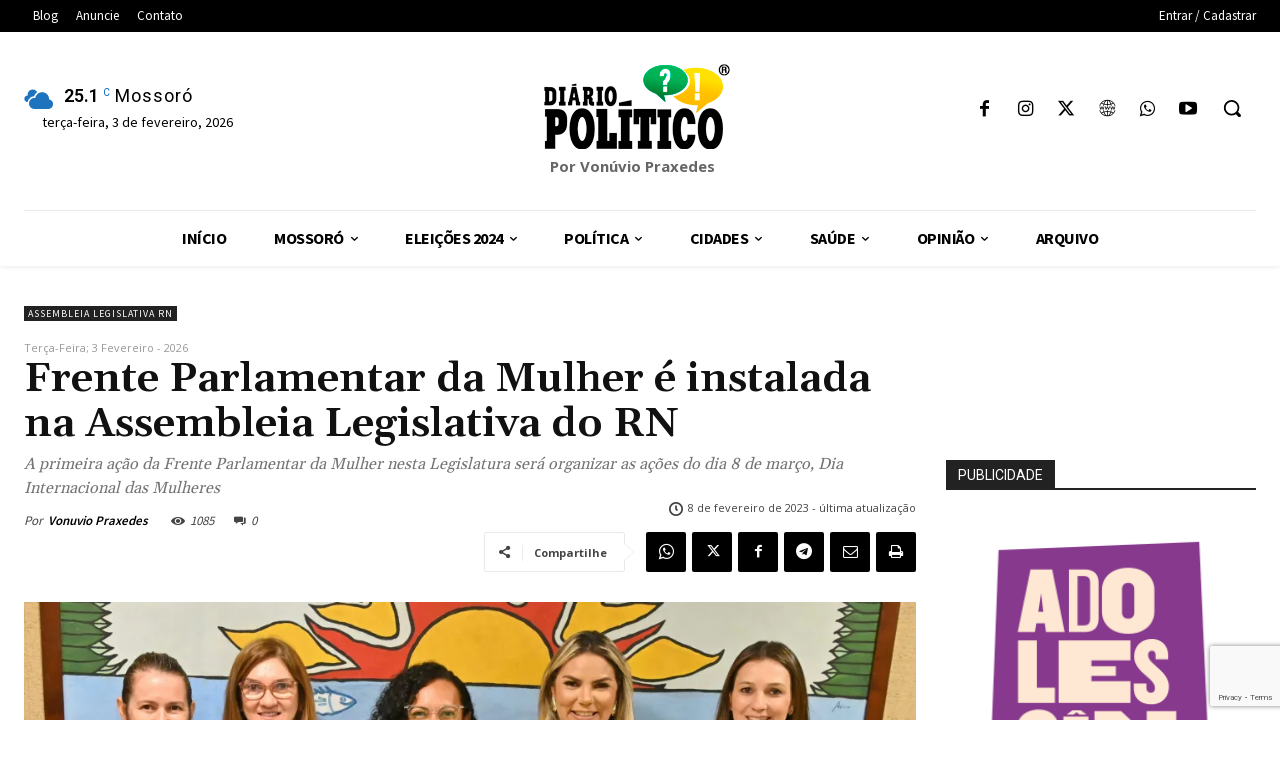

--- FILE ---
content_type: text/html; charset=utf-8
request_url: https://www.google.com/recaptcha/api2/anchor?ar=1&k=6Le6qpUfAAAAAGwO2JHVWfBUI2_HMJ61nSHttgON&co=aHR0cHM6Ly9kaWFyaW9wb2xpdGljby5jb20uYnI6NDQz&hl=en&v=N67nZn4AqZkNcbeMu4prBgzg&size=invisible&anchor-ms=20000&execute-ms=30000&cb=bkm5rbxc0dlt
body_size: 48664
content:
<!DOCTYPE HTML><html dir="ltr" lang="en"><head><meta http-equiv="Content-Type" content="text/html; charset=UTF-8">
<meta http-equiv="X-UA-Compatible" content="IE=edge">
<title>reCAPTCHA</title>
<style type="text/css">
/* cyrillic-ext */
@font-face {
  font-family: 'Roboto';
  font-style: normal;
  font-weight: 400;
  font-stretch: 100%;
  src: url(//fonts.gstatic.com/s/roboto/v48/KFO7CnqEu92Fr1ME7kSn66aGLdTylUAMa3GUBHMdazTgWw.woff2) format('woff2');
  unicode-range: U+0460-052F, U+1C80-1C8A, U+20B4, U+2DE0-2DFF, U+A640-A69F, U+FE2E-FE2F;
}
/* cyrillic */
@font-face {
  font-family: 'Roboto';
  font-style: normal;
  font-weight: 400;
  font-stretch: 100%;
  src: url(//fonts.gstatic.com/s/roboto/v48/KFO7CnqEu92Fr1ME7kSn66aGLdTylUAMa3iUBHMdazTgWw.woff2) format('woff2');
  unicode-range: U+0301, U+0400-045F, U+0490-0491, U+04B0-04B1, U+2116;
}
/* greek-ext */
@font-face {
  font-family: 'Roboto';
  font-style: normal;
  font-weight: 400;
  font-stretch: 100%;
  src: url(//fonts.gstatic.com/s/roboto/v48/KFO7CnqEu92Fr1ME7kSn66aGLdTylUAMa3CUBHMdazTgWw.woff2) format('woff2');
  unicode-range: U+1F00-1FFF;
}
/* greek */
@font-face {
  font-family: 'Roboto';
  font-style: normal;
  font-weight: 400;
  font-stretch: 100%;
  src: url(//fonts.gstatic.com/s/roboto/v48/KFO7CnqEu92Fr1ME7kSn66aGLdTylUAMa3-UBHMdazTgWw.woff2) format('woff2');
  unicode-range: U+0370-0377, U+037A-037F, U+0384-038A, U+038C, U+038E-03A1, U+03A3-03FF;
}
/* math */
@font-face {
  font-family: 'Roboto';
  font-style: normal;
  font-weight: 400;
  font-stretch: 100%;
  src: url(//fonts.gstatic.com/s/roboto/v48/KFO7CnqEu92Fr1ME7kSn66aGLdTylUAMawCUBHMdazTgWw.woff2) format('woff2');
  unicode-range: U+0302-0303, U+0305, U+0307-0308, U+0310, U+0312, U+0315, U+031A, U+0326-0327, U+032C, U+032F-0330, U+0332-0333, U+0338, U+033A, U+0346, U+034D, U+0391-03A1, U+03A3-03A9, U+03B1-03C9, U+03D1, U+03D5-03D6, U+03F0-03F1, U+03F4-03F5, U+2016-2017, U+2034-2038, U+203C, U+2040, U+2043, U+2047, U+2050, U+2057, U+205F, U+2070-2071, U+2074-208E, U+2090-209C, U+20D0-20DC, U+20E1, U+20E5-20EF, U+2100-2112, U+2114-2115, U+2117-2121, U+2123-214F, U+2190, U+2192, U+2194-21AE, U+21B0-21E5, U+21F1-21F2, U+21F4-2211, U+2213-2214, U+2216-22FF, U+2308-230B, U+2310, U+2319, U+231C-2321, U+2336-237A, U+237C, U+2395, U+239B-23B7, U+23D0, U+23DC-23E1, U+2474-2475, U+25AF, U+25B3, U+25B7, U+25BD, U+25C1, U+25CA, U+25CC, U+25FB, U+266D-266F, U+27C0-27FF, U+2900-2AFF, U+2B0E-2B11, U+2B30-2B4C, U+2BFE, U+3030, U+FF5B, U+FF5D, U+1D400-1D7FF, U+1EE00-1EEFF;
}
/* symbols */
@font-face {
  font-family: 'Roboto';
  font-style: normal;
  font-weight: 400;
  font-stretch: 100%;
  src: url(//fonts.gstatic.com/s/roboto/v48/KFO7CnqEu92Fr1ME7kSn66aGLdTylUAMaxKUBHMdazTgWw.woff2) format('woff2');
  unicode-range: U+0001-000C, U+000E-001F, U+007F-009F, U+20DD-20E0, U+20E2-20E4, U+2150-218F, U+2190, U+2192, U+2194-2199, U+21AF, U+21E6-21F0, U+21F3, U+2218-2219, U+2299, U+22C4-22C6, U+2300-243F, U+2440-244A, U+2460-24FF, U+25A0-27BF, U+2800-28FF, U+2921-2922, U+2981, U+29BF, U+29EB, U+2B00-2BFF, U+4DC0-4DFF, U+FFF9-FFFB, U+10140-1018E, U+10190-1019C, U+101A0, U+101D0-101FD, U+102E0-102FB, U+10E60-10E7E, U+1D2C0-1D2D3, U+1D2E0-1D37F, U+1F000-1F0FF, U+1F100-1F1AD, U+1F1E6-1F1FF, U+1F30D-1F30F, U+1F315, U+1F31C, U+1F31E, U+1F320-1F32C, U+1F336, U+1F378, U+1F37D, U+1F382, U+1F393-1F39F, U+1F3A7-1F3A8, U+1F3AC-1F3AF, U+1F3C2, U+1F3C4-1F3C6, U+1F3CA-1F3CE, U+1F3D4-1F3E0, U+1F3ED, U+1F3F1-1F3F3, U+1F3F5-1F3F7, U+1F408, U+1F415, U+1F41F, U+1F426, U+1F43F, U+1F441-1F442, U+1F444, U+1F446-1F449, U+1F44C-1F44E, U+1F453, U+1F46A, U+1F47D, U+1F4A3, U+1F4B0, U+1F4B3, U+1F4B9, U+1F4BB, U+1F4BF, U+1F4C8-1F4CB, U+1F4D6, U+1F4DA, U+1F4DF, U+1F4E3-1F4E6, U+1F4EA-1F4ED, U+1F4F7, U+1F4F9-1F4FB, U+1F4FD-1F4FE, U+1F503, U+1F507-1F50B, U+1F50D, U+1F512-1F513, U+1F53E-1F54A, U+1F54F-1F5FA, U+1F610, U+1F650-1F67F, U+1F687, U+1F68D, U+1F691, U+1F694, U+1F698, U+1F6AD, U+1F6B2, U+1F6B9-1F6BA, U+1F6BC, U+1F6C6-1F6CF, U+1F6D3-1F6D7, U+1F6E0-1F6EA, U+1F6F0-1F6F3, U+1F6F7-1F6FC, U+1F700-1F7FF, U+1F800-1F80B, U+1F810-1F847, U+1F850-1F859, U+1F860-1F887, U+1F890-1F8AD, U+1F8B0-1F8BB, U+1F8C0-1F8C1, U+1F900-1F90B, U+1F93B, U+1F946, U+1F984, U+1F996, U+1F9E9, U+1FA00-1FA6F, U+1FA70-1FA7C, U+1FA80-1FA89, U+1FA8F-1FAC6, U+1FACE-1FADC, U+1FADF-1FAE9, U+1FAF0-1FAF8, U+1FB00-1FBFF;
}
/* vietnamese */
@font-face {
  font-family: 'Roboto';
  font-style: normal;
  font-weight: 400;
  font-stretch: 100%;
  src: url(//fonts.gstatic.com/s/roboto/v48/KFO7CnqEu92Fr1ME7kSn66aGLdTylUAMa3OUBHMdazTgWw.woff2) format('woff2');
  unicode-range: U+0102-0103, U+0110-0111, U+0128-0129, U+0168-0169, U+01A0-01A1, U+01AF-01B0, U+0300-0301, U+0303-0304, U+0308-0309, U+0323, U+0329, U+1EA0-1EF9, U+20AB;
}
/* latin-ext */
@font-face {
  font-family: 'Roboto';
  font-style: normal;
  font-weight: 400;
  font-stretch: 100%;
  src: url(//fonts.gstatic.com/s/roboto/v48/KFO7CnqEu92Fr1ME7kSn66aGLdTylUAMa3KUBHMdazTgWw.woff2) format('woff2');
  unicode-range: U+0100-02BA, U+02BD-02C5, U+02C7-02CC, U+02CE-02D7, U+02DD-02FF, U+0304, U+0308, U+0329, U+1D00-1DBF, U+1E00-1E9F, U+1EF2-1EFF, U+2020, U+20A0-20AB, U+20AD-20C0, U+2113, U+2C60-2C7F, U+A720-A7FF;
}
/* latin */
@font-face {
  font-family: 'Roboto';
  font-style: normal;
  font-weight: 400;
  font-stretch: 100%;
  src: url(//fonts.gstatic.com/s/roboto/v48/KFO7CnqEu92Fr1ME7kSn66aGLdTylUAMa3yUBHMdazQ.woff2) format('woff2');
  unicode-range: U+0000-00FF, U+0131, U+0152-0153, U+02BB-02BC, U+02C6, U+02DA, U+02DC, U+0304, U+0308, U+0329, U+2000-206F, U+20AC, U+2122, U+2191, U+2193, U+2212, U+2215, U+FEFF, U+FFFD;
}
/* cyrillic-ext */
@font-face {
  font-family: 'Roboto';
  font-style: normal;
  font-weight: 500;
  font-stretch: 100%;
  src: url(//fonts.gstatic.com/s/roboto/v48/KFO7CnqEu92Fr1ME7kSn66aGLdTylUAMa3GUBHMdazTgWw.woff2) format('woff2');
  unicode-range: U+0460-052F, U+1C80-1C8A, U+20B4, U+2DE0-2DFF, U+A640-A69F, U+FE2E-FE2F;
}
/* cyrillic */
@font-face {
  font-family: 'Roboto';
  font-style: normal;
  font-weight: 500;
  font-stretch: 100%;
  src: url(//fonts.gstatic.com/s/roboto/v48/KFO7CnqEu92Fr1ME7kSn66aGLdTylUAMa3iUBHMdazTgWw.woff2) format('woff2');
  unicode-range: U+0301, U+0400-045F, U+0490-0491, U+04B0-04B1, U+2116;
}
/* greek-ext */
@font-face {
  font-family: 'Roboto';
  font-style: normal;
  font-weight: 500;
  font-stretch: 100%;
  src: url(//fonts.gstatic.com/s/roboto/v48/KFO7CnqEu92Fr1ME7kSn66aGLdTylUAMa3CUBHMdazTgWw.woff2) format('woff2');
  unicode-range: U+1F00-1FFF;
}
/* greek */
@font-face {
  font-family: 'Roboto';
  font-style: normal;
  font-weight: 500;
  font-stretch: 100%;
  src: url(//fonts.gstatic.com/s/roboto/v48/KFO7CnqEu92Fr1ME7kSn66aGLdTylUAMa3-UBHMdazTgWw.woff2) format('woff2');
  unicode-range: U+0370-0377, U+037A-037F, U+0384-038A, U+038C, U+038E-03A1, U+03A3-03FF;
}
/* math */
@font-face {
  font-family: 'Roboto';
  font-style: normal;
  font-weight: 500;
  font-stretch: 100%;
  src: url(//fonts.gstatic.com/s/roboto/v48/KFO7CnqEu92Fr1ME7kSn66aGLdTylUAMawCUBHMdazTgWw.woff2) format('woff2');
  unicode-range: U+0302-0303, U+0305, U+0307-0308, U+0310, U+0312, U+0315, U+031A, U+0326-0327, U+032C, U+032F-0330, U+0332-0333, U+0338, U+033A, U+0346, U+034D, U+0391-03A1, U+03A3-03A9, U+03B1-03C9, U+03D1, U+03D5-03D6, U+03F0-03F1, U+03F4-03F5, U+2016-2017, U+2034-2038, U+203C, U+2040, U+2043, U+2047, U+2050, U+2057, U+205F, U+2070-2071, U+2074-208E, U+2090-209C, U+20D0-20DC, U+20E1, U+20E5-20EF, U+2100-2112, U+2114-2115, U+2117-2121, U+2123-214F, U+2190, U+2192, U+2194-21AE, U+21B0-21E5, U+21F1-21F2, U+21F4-2211, U+2213-2214, U+2216-22FF, U+2308-230B, U+2310, U+2319, U+231C-2321, U+2336-237A, U+237C, U+2395, U+239B-23B7, U+23D0, U+23DC-23E1, U+2474-2475, U+25AF, U+25B3, U+25B7, U+25BD, U+25C1, U+25CA, U+25CC, U+25FB, U+266D-266F, U+27C0-27FF, U+2900-2AFF, U+2B0E-2B11, U+2B30-2B4C, U+2BFE, U+3030, U+FF5B, U+FF5D, U+1D400-1D7FF, U+1EE00-1EEFF;
}
/* symbols */
@font-face {
  font-family: 'Roboto';
  font-style: normal;
  font-weight: 500;
  font-stretch: 100%;
  src: url(//fonts.gstatic.com/s/roboto/v48/KFO7CnqEu92Fr1ME7kSn66aGLdTylUAMaxKUBHMdazTgWw.woff2) format('woff2');
  unicode-range: U+0001-000C, U+000E-001F, U+007F-009F, U+20DD-20E0, U+20E2-20E4, U+2150-218F, U+2190, U+2192, U+2194-2199, U+21AF, U+21E6-21F0, U+21F3, U+2218-2219, U+2299, U+22C4-22C6, U+2300-243F, U+2440-244A, U+2460-24FF, U+25A0-27BF, U+2800-28FF, U+2921-2922, U+2981, U+29BF, U+29EB, U+2B00-2BFF, U+4DC0-4DFF, U+FFF9-FFFB, U+10140-1018E, U+10190-1019C, U+101A0, U+101D0-101FD, U+102E0-102FB, U+10E60-10E7E, U+1D2C0-1D2D3, U+1D2E0-1D37F, U+1F000-1F0FF, U+1F100-1F1AD, U+1F1E6-1F1FF, U+1F30D-1F30F, U+1F315, U+1F31C, U+1F31E, U+1F320-1F32C, U+1F336, U+1F378, U+1F37D, U+1F382, U+1F393-1F39F, U+1F3A7-1F3A8, U+1F3AC-1F3AF, U+1F3C2, U+1F3C4-1F3C6, U+1F3CA-1F3CE, U+1F3D4-1F3E0, U+1F3ED, U+1F3F1-1F3F3, U+1F3F5-1F3F7, U+1F408, U+1F415, U+1F41F, U+1F426, U+1F43F, U+1F441-1F442, U+1F444, U+1F446-1F449, U+1F44C-1F44E, U+1F453, U+1F46A, U+1F47D, U+1F4A3, U+1F4B0, U+1F4B3, U+1F4B9, U+1F4BB, U+1F4BF, U+1F4C8-1F4CB, U+1F4D6, U+1F4DA, U+1F4DF, U+1F4E3-1F4E6, U+1F4EA-1F4ED, U+1F4F7, U+1F4F9-1F4FB, U+1F4FD-1F4FE, U+1F503, U+1F507-1F50B, U+1F50D, U+1F512-1F513, U+1F53E-1F54A, U+1F54F-1F5FA, U+1F610, U+1F650-1F67F, U+1F687, U+1F68D, U+1F691, U+1F694, U+1F698, U+1F6AD, U+1F6B2, U+1F6B9-1F6BA, U+1F6BC, U+1F6C6-1F6CF, U+1F6D3-1F6D7, U+1F6E0-1F6EA, U+1F6F0-1F6F3, U+1F6F7-1F6FC, U+1F700-1F7FF, U+1F800-1F80B, U+1F810-1F847, U+1F850-1F859, U+1F860-1F887, U+1F890-1F8AD, U+1F8B0-1F8BB, U+1F8C0-1F8C1, U+1F900-1F90B, U+1F93B, U+1F946, U+1F984, U+1F996, U+1F9E9, U+1FA00-1FA6F, U+1FA70-1FA7C, U+1FA80-1FA89, U+1FA8F-1FAC6, U+1FACE-1FADC, U+1FADF-1FAE9, U+1FAF0-1FAF8, U+1FB00-1FBFF;
}
/* vietnamese */
@font-face {
  font-family: 'Roboto';
  font-style: normal;
  font-weight: 500;
  font-stretch: 100%;
  src: url(//fonts.gstatic.com/s/roboto/v48/KFO7CnqEu92Fr1ME7kSn66aGLdTylUAMa3OUBHMdazTgWw.woff2) format('woff2');
  unicode-range: U+0102-0103, U+0110-0111, U+0128-0129, U+0168-0169, U+01A0-01A1, U+01AF-01B0, U+0300-0301, U+0303-0304, U+0308-0309, U+0323, U+0329, U+1EA0-1EF9, U+20AB;
}
/* latin-ext */
@font-face {
  font-family: 'Roboto';
  font-style: normal;
  font-weight: 500;
  font-stretch: 100%;
  src: url(//fonts.gstatic.com/s/roboto/v48/KFO7CnqEu92Fr1ME7kSn66aGLdTylUAMa3KUBHMdazTgWw.woff2) format('woff2');
  unicode-range: U+0100-02BA, U+02BD-02C5, U+02C7-02CC, U+02CE-02D7, U+02DD-02FF, U+0304, U+0308, U+0329, U+1D00-1DBF, U+1E00-1E9F, U+1EF2-1EFF, U+2020, U+20A0-20AB, U+20AD-20C0, U+2113, U+2C60-2C7F, U+A720-A7FF;
}
/* latin */
@font-face {
  font-family: 'Roboto';
  font-style: normal;
  font-weight: 500;
  font-stretch: 100%;
  src: url(//fonts.gstatic.com/s/roboto/v48/KFO7CnqEu92Fr1ME7kSn66aGLdTylUAMa3yUBHMdazQ.woff2) format('woff2');
  unicode-range: U+0000-00FF, U+0131, U+0152-0153, U+02BB-02BC, U+02C6, U+02DA, U+02DC, U+0304, U+0308, U+0329, U+2000-206F, U+20AC, U+2122, U+2191, U+2193, U+2212, U+2215, U+FEFF, U+FFFD;
}
/* cyrillic-ext */
@font-face {
  font-family: 'Roboto';
  font-style: normal;
  font-weight: 900;
  font-stretch: 100%;
  src: url(//fonts.gstatic.com/s/roboto/v48/KFO7CnqEu92Fr1ME7kSn66aGLdTylUAMa3GUBHMdazTgWw.woff2) format('woff2');
  unicode-range: U+0460-052F, U+1C80-1C8A, U+20B4, U+2DE0-2DFF, U+A640-A69F, U+FE2E-FE2F;
}
/* cyrillic */
@font-face {
  font-family: 'Roboto';
  font-style: normal;
  font-weight: 900;
  font-stretch: 100%;
  src: url(//fonts.gstatic.com/s/roboto/v48/KFO7CnqEu92Fr1ME7kSn66aGLdTylUAMa3iUBHMdazTgWw.woff2) format('woff2');
  unicode-range: U+0301, U+0400-045F, U+0490-0491, U+04B0-04B1, U+2116;
}
/* greek-ext */
@font-face {
  font-family: 'Roboto';
  font-style: normal;
  font-weight: 900;
  font-stretch: 100%;
  src: url(//fonts.gstatic.com/s/roboto/v48/KFO7CnqEu92Fr1ME7kSn66aGLdTylUAMa3CUBHMdazTgWw.woff2) format('woff2');
  unicode-range: U+1F00-1FFF;
}
/* greek */
@font-face {
  font-family: 'Roboto';
  font-style: normal;
  font-weight: 900;
  font-stretch: 100%;
  src: url(//fonts.gstatic.com/s/roboto/v48/KFO7CnqEu92Fr1ME7kSn66aGLdTylUAMa3-UBHMdazTgWw.woff2) format('woff2');
  unicode-range: U+0370-0377, U+037A-037F, U+0384-038A, U+038C, U+038E-03A1, U+03A3-03FF;
}
/* math */
@font-face {
  font-family: 'Roboto';
  font-style: normal;
  font-weight: 900;
  font-stretch: 100%;
  src: url(//fonts.gstatic.com/s/roboto/v48/KFO7CnqEu92Fr1ME7kSn66aGLdTylUAMawCUBHMdazTgWw.woff2) format('woff2');
  unicode-range: U+0302-0303, U+0305, U+0307-0308, U+0310, U+0312, U+0315, U+031A, U+0326-0327, U+032C, U+032F-0330, U+0332-0333, U+0338, U+033A, U+0346, U+034D, U+0391-03A1, U+03A3-03A9, U+03B1-03C9, U+03D1, U+03D5-03D6, U+03F0-03F1, U+03F4-03F5, U+2016-2017, U+2034-2038, U+203C, U+2040, U+2043, U+2047, U+2050, U+2057, U+205F, U+2070-2071, U+2074-208E, U+2090-209C, U+20D0-20DC, U+20E1, U+20E5-20EF, U+2100-2112, U+2114-2115, U+2117-2121, U+2123-214F, U+2190, U+2192, U+2194-21AE, U+21B0-21E5, U+21F1-21F2, U+21F4-2211, U+2213-2214, U+2216-22FF, U+2308-230B, U+2310, U+2319, U+231C-2321, U+2336-237A, U+237C, U+2395, U+239B-23B7, U+23D0, U+23DC-23E1, U+2474-2475, U+25AF, U+25B3, U+25B7, U+25BD, U+25C1, U+25CA, U+25CC, U+25FB, U+266D-266F, U+27C0-27FF, U+2900-2AFF, U+2B0E-2B11, U+2B30-2B4C, U+2BFE, U+3030, U+FF5B, U+FF5D, U+1D400-1D7FF, U+1EE00-1EEFF;
}
/* symbols */
@font-face {
  font-family: 'Roboto';
  font-style: normal;
  font-weight: 900;
  font-stretch: 100%;
  src: url(//fonts.gstatic.com/s/roboto/v48/KFO7CnqEu92Fr1ME7kSn66aGLdTylUAMaxKUBHMdazTgWw.woff2) format('woff2');
  unicode-range: U+0001-000C, U+000E-001F, U+007F-009F, U+20DD-20E0, U+20E2-20E4, U+2150-218F, U+2190, U+2192, U+2194-2199, U+21AF, U+21E6-21F0, U+21F3, U+2218-2219, U+2299, U+22C4-22C6, U+2300-243F, U+2440-244A, U+2460-24FF, U+25A0-27BF, U+2800-28FF, U+2921-2922, U+2981, U+29BF, U+29EB, U+2B00-2BFF, U+4DC0-4DFF, U+FFF9-FFFB, U+10140-1018E, U+10190-1019C, U+101A0, U+101D0-101FD, U+102E0-102FB, U+10E60-10E7E, U+1D2C0-1D2D3, U+1D2E0-1D37F, U+1F000-1F0FF, U+1F100-1F1AD, U+1F1E6-1F1FF, U+1F30D-1F30F, U+1F315, U+1F31C, U+1F31E, U+1F320-1F32C, U+1F336, U+1F378, U+1F37D, U+1F382, U+1F393-1F39F, U+1F3A7-1F3A8, U+1F3AC-1F3AF, U+1F3C2, U+1F3C4-1F3C6, U+1F3CA-1F3CE, U+1F3D4-1F3E0, U+1F3ED, U+1F3F1-1F3F3, U+1F3F5-1F3F7, U+1F408, U+1F415, U+1F41F, U+1F426, U+1F43F, U+1F441-1F442, U+1F444, U+1F446-1F449, U+1F44C-1F44E, U+1F453, U+1F46A, U+1F47D, U+1F4A3, U+1F4B0, U+1F4B3, U+1F4B9, U+1F4BB, U+1F4BF, U+1F4C8-1F4CB, U+1F4D6, U+1F4DA, U+1F4DF, U+1F4E3-1F4E6, U+1F4EA-1F4ED, U+1F4F7, U+1F4F9-1F4FB, U+1F4FD-1F4FE, U+1F503, U+1F507-1F50B, U+1F50D, U+1F512-1F513, U+1F53E-1F54A, U+1F54F-1F5FA, U+1F610, U+1F650-1F67F, U+1F687, U+1F68D, U+1F691, U+1F694, U+1F698, U+1F6AD, U+1F6B2, U+1F6B9-1F6BA, U+1F6BC, U+1F6C6-1F6CF, U+1F6D3-1F6D7, U+1F6E0-1F6EA, U+1F6F0-1F6F3, U+1F6F7-1F6FC, U+1F700-1F7FF, U+1F800-1F80B, U+1F810-1F847, U+1F850-1F859, U+1F860-1F887, U+1F890-1F8AD, U+1F8B0-1F8BB, U+1F8C0-1F8C1, U+1F900-1F90B, U+1F93B, U+1F946, U+1F984, U+1F996, U+1F9E9, U+1FA00-1FA6F, U+1FA70-1FA7C, U+1FA80-1FA89, U+1FA8F-1FAC6, U+1FACE-1FADC, U+1FADF-1FAE9, U+1FAF0-1FAF8, U+1FB00-1FBFF;
}
/* vietnamese */
@font-face {
  font-family: 'Roboto';
  font-style: normal;
  font-weight: 900;
  font-stretch: 100%;
  src: url(//fonts.gstatic.com/s/roboto/v48/KFO7CnqEu92Fr1ME7kSn66aGLdTylUAMa3OUBHMdazTgWw.woff2) format('woff2');
  unicode-range: U+0102-0103, U+0110-0111, U+0128-0129, U+0168-0169, U+01A0-01A1, U+01AF-01B0, U+0300-0301, U+0303-0304, U+0308-0309, U+0323, U+0329, U+1EA0-1EF9, U+20AB;
}
/* latin-ext */
@font-face {
  font-family: 'Roboto';
  font-style: normal;
  font-weight: 900;
  font-stretch: 100%;
  src: url(//fonts.gstatic.com/s/roboto/v48/KFO7CnqEu92Fr1ME7kSn66aGLdTylUAMa3KUBHMdazTgWw.woff2) format('woff2');
  unicode-range: U+0100-02BA, U+02BD-02C5, U+02C7-02CC, U+02CE-02D7, U+02DD-02FF, U+0304, U+0308, U+0329, U+1D00-1DBF, U+1E00-1E9F, U+1EF2-1EFF, U+2020, U+20A0-20AB, U+20AD-20C0, U+2113, U+2C60-2C7F, U+A720-A7FF;
}
/* latin */
@font-face {
  font-family: 'Roboto';
  font-style: normal;
  font-weight: 900;
  font-stretch: 100%;
  src: url(//fonts.gstatic.com/s/roboto/v48/KFO7CnqEu92Fr1ME7kSn66aGLdTylUAMa3yUBHMdazQ.woff2) format('woff2');
  unicode-range: U+0000-00FF, U+0131, U+0152-0153, U+02BB-02BC, U+02C6, U+02DA, U+02DC, U+0304, U+0308, U+0329, U+2000-206F, U+20AC, U+2122, U+2191, U+2193, U+2212, U+2215, U+FEFF, U+FFFD;
}

</style>
<link rel="stylesheet" type="text/css" href="https://www.gstatic.com/recaptcha/releases/N67nZn4AqZkNcbeMu4prBgzg/styles__ltr.css">
<script nonce="sRRSwbQuLZlhimyQc4KlWQ" type="text/javascript">window['__recaptcha_api'] = 'https://www.google.com/recaptcha/api2/';</script>
<script type="text/javascript" src="https://www.gstatic.com/recaptcha/releases/N67nZn4AqZkNcbeMu4prBgzg/recaptcha__en.js" nonce="sRRSwbQuLZlhimyQc4KlWQ">
      
    </script></head>
<body><div id="rc-anchor-alert" class="rc-anchor-alert"></div>
<input type="hidden" id="recaptcha-token" value="[base64]">
<script type="text/javascript" nonce="sRRSwbQuLZlhimyQc4KlWQ">
      recaptcha.anchor.Main.init("[\x22ainput\x22,[\x22bgdata\x22,\x22\x22,\[base64]/[base64]/[base64]/bC5sW25dLmNvbmNhdChTKTpsLmxbbl09SksoUyxsKTtlbHNle2lmKGwuSTcmJm4hPTI4MylyZXR1cm47bj09MzMzfHxuPT00MTB8fG49PTI0OHx8bj09NDEyfHxuPT0yMDF8fG49PTE3N3x8bj09MjczfHxuPT0xMjJ8fG49PTUxfHxuPT0yOTc/[base64]/[base64]/[base64]/[base64]/[base64]/MjU1Okc/[base64]/[base64]/bmV3IEVbVl0oTVswXSk6eT09Mj9uZXcgRVtWXShNWzBdLE1bMV0pOnk9PTM/bmV3IEVbVl0oTVswXSxNWzFdLE1bMl0pOnk9PTQ/[base64]/ZnVuY3Rpb24oKXtyZXR1cm4gdGhpcy5BaSt3aW5kb3cucGVyZm9ybWFuY2Uubm93KCl9OmZ1bmN0aW9uKCl7cmV0dXJuK25ldyBEYXRlfSxPKS5LcT0oTy5kcj1mdW5jdGlvbihuLGwsUyxHKXtpZigoUz1tVihTKT09PSJhcnJheSI/[base64]/[base64]\\u003d\x22,\[base64]\x22,\x22MTbDv3Ehwq06w5bCty1QX8KZdQx0wpBQLcO7w68Ww5PCgGMPwrTDjcOnBgDDvzrDrHxiwoMHEMKKw7cjwr3CscOIw57CuDRiccKAXcO9NTXCki/[base64]/[base64]/CmsOzw5N9TnzCjMO+wqdxQ8Kpw73DqVvDqnZlwqkWw6g7wqbCh0Bfw7TDl1zDgcOMeGkSPEwfw7/Di3ogw4pLGDIrUClowrFhw57ChQLDsx/Cp0t3w54mwpA3w6ZvX8KoFlfDlkjDpcKiwo5HH2Nowq/Cjhw1VcOgYMK6KMO/FF4iFMKiOT9awpY3wqNkVcKGwrfCvMK2WcOxw4vDunp6CFHCgXjDgMKbckHDgMOwRgV3AMOywosWEFjDln/[base64]/Ch8Kpw5vDhDvDpMO9w4vDgMKRXsKRw7fDmwApOsOtw6xjFlU1wprDiwvDgzcJLUDClBnChWJAPsO1NwEywrQFw6tdwqTCkQfDmivCr8OcaH5ed8O/[base64]/DhmfCt8OHdsObw5crw4NVVFLDtn/Duk1/RyrChEnCqcK3MQzDv2Bnw4LCh8OFw5HCq2gjw7NXJlLCqRN1w6jDkMOHX8O+SBgzOlnCoT/Cm8OPwp3Do8ORwozDgsOTwoVSw7rCv8OjbyYQwrljwpzCgVXDpsOsw7RMWcOgw7wdLMK6w4l9w4IuCH7DjcKCMMOaT8OrwoPDqcOMwrVIV1cbw4HDo0lsSlTCq8ONGVVow5DDj8KSwoQjZ8OTY31NFcK3AcO/wr/[base64]/DksOcw4zDmQFLRsOXwpDCmsKSd8KXwrYmwrnCq8OMRMKVG8Ozw4bDhMKuHVQmw7sED8KeRsKtw6/Ci8OgHBpvF8KBScOLwroTwqzCvsKhL8O5UMOFDW/DoMOowpAQb8OYGGFkTsOdwqNqw7ZVXcObYsOxw51cw7MAwoXDgcKtBgbDocK1wr8zFSvDvcOZPcOhTX/Ct1TCsMObcXJ5IMKQNsOYIBovWsO7CcONWcKULsOCFyIHAWMFWMORHSgnYyLDg0A2w494X1pKR8O/HlDCpV8Aw6Yqw6kCbnxKwp3ChsK2f1YywrF/w5Bzw6bDpiHCp3vDisKbdCbCt2DCq8OSIsKnw5AuWsKzRzvDssKcw7nDthjDt13Dj0wIw6DCu2XDt8KNR8O+UX1PE2rCqMKrwpxgw7pOw7pkw7TDkMKDXMKiVMKAwoFBWSV2bsOSTlonwqsoPkArwpY/wpRGcwEmMwx5wqvDmA3DpU7DicOowp4cw6vCuzDDisOHS1PDhmx6wpTCmxFmSTLDgyFpw6jDlEwUwrHCl8OJw5rDlQ/CqRrClVp0QiIaw7zChxohwqzCscOvwqDDtncdwo0sPTDCoDlpwpLDscOBDiHCvcO/[base64]/CoBDDrA3CgMOgPcOAJ8Ogw6HCmMKnMDvCgMOow5o7RlzCp8OSTMKyA8O2TsOZaEPCrQnDqgfDsgovKnITJng4w5Uyw53ChQPDkMKuUXQzNSfDkcK/w78pw6lXTh/DuMOOwp3Dk8O9w73CrgLDmcO5w4IMwpHDoMKqw4BoKiXDn8KqMsKbPsO9VMK1DMOpL8KDcwNuYhrCq1zCvcOtUWTCgcO6w4bDnsOHwqfCnEbCsHkpwrjDggAwRiLCpVkiw7HCj1rDuSYHRjDDgCxBK8KXwrgbfQ3Ci8OGAMOEwp/CgcK4wrnCkMOFwoARw5p+w4zCjXguHUpzB8KJwpcTw51/woxwwrfCn8KDCsKmHMOPV3xnUHUWwrVbLsKrPcOITcORwoEqw5NzwqLCmTpueMODw5TDhsOPwoAkwqnCkg3Dj8ORZMOtHlAcbn3DssOCw5HDrMKYwqfCnDnDlUg4wpEEd8Oiwq/DuB7Cs8KJTsKldD/DgcO2IF5QwpLDmcKDYnXCuT8/woXDkXo+B3B5P2J3wrxHZwkbwqrCsCcTV2fDpXzClMOSwpxpw5zDkMOhP8OiwrtIw77Cnx1zwp3CnVbClhZZw4hnw4NUV8KncMO0UMKdwo9VwozCqF5YwoLDqBt+w6Ilw5BfBsOrw50nEMKEL8KrwrVGM8KEC3nCr0DCrsKqw5R/LMOXwprCgVzDi8KdVcOcNsKHwrgDNCFPwp9VwrDChcOKwqRww4FEPkgSBR/DscKkN8KbwrjCh8KXw4cKw7gzFMOIEWHCu8Omw7HCl8Ohw7M+LMKAAC/Cg8Kowp3CukB/[base64]/BsKaM8K/[base64]/[base64]/wq3DqcK8w7kcw4XCgW3CisKUw6sbwr7ClcKFbMKqw5kRa2AqCnTDpcKkFcKUwpLDo13Dq8KxwonCu8KXwrfDpysJZBDCkgzCsFEkG05jw7YvcMKzGktYw7/CqgvDgnnCrsKVJMK2wpgQUcKCwo3Ck0LCoQxdwqrChcKUJVEpwqvCvGVdWMKsMFrDqsOVH8OUwqkpwo0MwoQRw6bDhiLCjcO/w4x6w4/[base64]/[base64]/[base64]/DjUJRLhnCn8KUIcK4G8O+w5XCpxkvw5EdMH/DhVwYwqPCrDhcw4rDnT3Dt8OJC8Kbw4Q9w7lKwr8ywpZkwrttw7/CsRYxN8OPUsOMGRDDnEHDkCILeBE+wqEfw6M5w4Avw6JCwpnDssKzDMKhw7/Ckk9Uw6oVw4jCvBkBwr18w5rCi8OmAy7ClzRfGcO+w5Nsw7Uywr7CtkXDtMO0w7BkAGhBwrQVw79DwoguLnoVwprDs8KyMMOEw7nClW4RwrFkRTl1w4TCvMKdw7QIw5bCgR4vw6PDpgBZFMObEcOnwqDDjDJEwqzDpGgKBFDDuScNw6gzw5DDhilZwrc1CC/CkMKGwojCoCvDh8OAwqtaaMKzaMK/Yh0/wpPCvSzCrcK3WDBQORUeTBnCriELaFQEw583UBIKXcKrwrMuwq/[base64]/woklK8KwJFZ0woLDk8KWwr9vw5PDmGzCvcOdIw9mTSgZwolgWMK2wrnDp1o+wqPDuDoZJTbDuMOhwrfCucOXw5ZNwpzDrnYMwqTDvcOfS8KRwqZNw4PDizHDqcKVISlPRcKNwp8GE0giw4AdZFMeEMK9OsOrw4TDv8OGCg5gBDc3BMKxw4Jfwo1rOC/DgSQrwprDrCpXwrkAwqrDhR8qU1jClsOFw51EP8OWwpPDk2/Cl8OywrTDu8OfHMOfw7bCoGAMwrJIesKQw6rDn8OJRSYgw6jDmmXCkcOKFRXDt8O2wqnDk8KdwqLDiBbDicK8w7zChUoqHVIWbWcyKsK1MRQGRRoiMSjClm7DmABzwpTDh0s5Y8Onw55Dw6PCsTnDiFLCusO8wp8/M2AuS8KJexbCn8KNDQPDn8O4w45Pwqh2HcO3w5FtVMOwbxt0QsOQwpDDhhpOw47Cri/DjW3Cr3PDoMO/wqFxw4/[base64]/ClBjDi8KEw6jCoirCiH/[base64]/DvSLDiVQRcXlQNHNqwrPDqUHDkTjDrMOhf1TDhFrDrkHChU7ChcKSw6FQw6MldBsewrXDh09vw6nDqsOYwrLChXsrw6bDkUs1enpZw6FMacKowrfCskHDg1/DusOFw4UDw4REQMO4w4XClDEuw75/DkMUwrFgEF8sTBwqwr9vD8KtT8OZF20uXsKpSCPCs3vCvT7Dq8K/wrfCicKLwrxswrQja8OTf8OMGAwJwpFLw6FjGQrDisOPNFw5wrTDq2TCrATCpG/ClxDDncOpw4BKwq9/[base64]/DisKjJsKMHCfDrsKFw4huwr3CocK/wprCrsKTfcOhNFkXw4IfRsK0QMOcMB8owptzbSXDhRcScX14w77CscKYw6d0wrDDucKgaUHCoH/[base64]/DtMKNR33DuUDDsQxwwovCvcK2w7oqwo/CgMKFBMKPwqDCm8KqwppYTcO8w6/DqR/DgkbDjyvDskzDv8KrecKawpvChsOnwpvDjsKbw63DrGzDo8OoCMOYfDrCr8O2I8Kgw74YJ2NoCMOYe8KCcEgpZ1/DjsKywonCuMKwwq0tw4FGHA/Dnz3DslHDqMOvwqTDk1QNw7l3CCI9w7bCsTnDnn89HinDvUZlw7PDu1jDo8KCwrLCsTPDmcOOwrp8wpMQw6t1wozDscOYw43CpT1zIllUSxMSwr/CncOgwr7CucO7w7PDiUDDqkovXCtLGMKqKUHDqSQww5fCv8KiOMOJw4BeHcKqwpDCsMKVwqkiw5HDv8Kww7XDmMKUdcKjSB7CusKWw4/[base64]/CmcK8X8KEO3cYcy/DrCwawrwOwprDuwHDrQI5wqXDjMOyYMKBKMKQw5jDmMKhw4UsA8KJCsKBPn7CgzzDnV8aJybDvsOHwpkOSVpEw6LDgk0+USbCum1CL8KPSH9Ww7fCly/CnXUHw70ywp1bBRXDvMOCBlknIhd/w4DDjDN2wovDlsK0UwXCusKQw63DsU3Dln3Cs8KwwqbCvcKyw6gNYMOVw4vCk0nCg3PDsSLCqCJkw4tOw5PDlEbDtTBlMMOffMOvwqlqw7YwIV3Dq0tTwqd3XMKXLgtLw7sJwpBSwqg6w7XCn8Osw6/DtMKfwoYtw5Juw7rCk8KpWSXCtcOTKsOKw6tNVMKaVwY0wqNdw4bCksKhJA19wqYow5rCnhAUw75KGC5dJ8K6OwjCnMOQwrvDq37CpBw7VEJYPsKAVsKmwrrDp3tHakbDqMOuEsO2bXZqFllFw7DCjnoCEG0kw4/DqMObw59awqfDul8jSxpQw5/DkAMjwpXDhcOmw6kAw48OIHXCqMOSfsO1w6QmFsKEw6x+VAXDrMO8RMOlXMONfRDCnWnCsxvDoXzCocKrBcK7NsO+D1/[base64]/DpGl4w4NIwqI+woplwpFzwo1+Pl7CjU/CnMKEw4bCrMOew40Fw4USwq1OwofDpMOFKBoow4E6wq8uwrPCtzDDtsOOX8KtMXLCpXVzU8OIXFx4SsKswojDmF3CiRYmw6ZqwqXDp8Kwwpc0YsKvw6l4w5NOKQAOw400JFJGwq/DrlXDmsOKScOvHsOxCXIyXVBLwqTDjcOmwpxSAMOywooVwoQnw7/CscKESxd/c1jCkcOBwoLDkgbCtcKNfsKdC8KZWUPCjcOoZ8O/NcOYdC7Dm0kWcw7Ds8OhJcKnwrDDhMKwHsKVw68sw61BwrHClicieUXCuXHCrApLF8OYdMKNX8KNOsKcLcK8wps6w5zCkQbDgMOTZsOlwpPCtm/[base64]/CpmXDngrCjEPCo2RUw7kGwrkvwo5Twp/ChggTw5Fww6PCoMONN8KUw7wlS8KFw7LDslzCg2N/SXNSMsOkdk7CjcKXw7V6WnHDl8K7MsOsDDl3wod/b3MmGU4pwqBFVj8dw7Ytw5x/[base64]/CmsO1w4Rmw7XDusO/w6F0w4p/w512wrvCj8OWTsO+PiJDHQTCvcKUwpcFwoPDisKZwodoUztHQxZnw7wTR8KHw7MrYMKVZSdAw5rCpcOow4TDgkR1wrxRwoPCixDDgT9OAsKfw4LCjMKpwol3CiPDtQXDnsKDwrlBwqc6wrQ1woU8wqYqeQ/CsAtxJSIqYcK8elfDqsO2HxLCqUwVGH4xw7MWwpLDoTc9wrpXBhfDqnZKw5HDj3Y0w4nDmRLDmCY8fcOhw6zDvCApwoPDt3Bmw5xlPsK1Z8KPQcK/VcKrA8KfeGVfw5tRwr7DiwsFKzk4wpjCvsKoEB8EwqjDnUYowpsTw7PCswPCvC3CqinDm8OHb8K5w7BMwrdPw5QYPcOlw7fDoFMeM8OecGDDqG/DgsOgdwTDrzccEmtFeMKkAz0+wosRwp7DpkJsw6LDssK0w4rClSEmCMK8w4zDtcOTwqxSw7gFFEAMRgjCkSrDmgfDnnrClMK6EcKxwpHDsx/Cv3sfw5s6A8KzMVXCtMKBwqPCq8KkBsKmdjtYwoxnwqEEw6Fmwp8ZVMKDBxsybzN5fcOLFFvCqcKPw6pEwpvDmQ9+w6YVwqYOwq1hVW1ZJUErKcOPfBfDoFLDpcOHB39xwq/DssOCw44cwq3Do0EeEzQ5w7vCmsKRGsOhFcKFw6hjEUjCpQ/CqzN3wqhUAcKGw4rDuMOFK8KiYWXDicOUZ8O6JMKYOWLCn8Otw57Ciy3Dmy86wqMYZcKFwoAxw4nCscOVGVrCo8ObwoApGRlGw4kcQxQKw6E0d8O+wpPDvcKvfnAoPDjDqMK4w5TDlGzCu8OifsKPLDzDusKOKhPCkwhOZhtMfcOQwqjDjcO/w63DmR8BcsKxKW3Dik0WwrMwwrPCnsKdVylqDMOIaMKvWwfDhSjDo8O3PEVxZ1QVwqHDvHnDo0bChC3DvMOBHsKiLsKGwo/[base64]/CtMK/AsKpf2BQw6PCvAkdPcOPw4sgwp1Pwp4PMRBxUsK1w7tyMyN4w5J5w6LDgTQZJsO1djErJC3CqFPDumFawrljwpfDtcOvIMKNf3lCf8OQPcO7w6cmwrJ6Pi3DoQ9EEsKQZlvCgQjDh8Onw6g/TsK/acOswppuwrBIw7XCphV/w44BwoF0Q8OcBXADw6rCscK8AhfDgcO9w7t6wpR0wp0DV3/DizbDiX3DkkEKfBxnbMKWM8Kew4AVLAfDvMKcw6rChsK2O3jDqA/CosOAEcOhPCnCocKAw6gJwqMYwovDmHYjwrTCiwnCn8K8w7VcQRsmw5EAwqHCkMOUIz/CjSvCkcKxbsKfXmVJworCpD/CgycSVsOgw6gKRMOhJE1lwoAJccOlecOoWsOZERIbwowuw7bDqsO4wrnCnMOYwoVuwr7DgsKNa8OqYcOyC3XCimfDiXjDjng/woHDssOQw5AkwrXCpMKCHsOJwqlqw7XCoMKJw5vDpcKpwoTDjG/CliLDv3hHKsKfB8OsdRRawoRSwoZSwqbDpMOZWnnDsFd4JcKBAVzDlhAUJMOJwofCmcK7wpzCucO1Nm7CvMKXw7QAw4zDsV7DjzE1wo3DoEggw63CoMObW8K1wrrDlcKZFSQtw4zCjU4xHsOCwr0SX8OYw7U9VW1fLsOTScKqSjfCpwF5w5pJwp7CpcK/wpQtc8Kqw5nCocOOwpPDiVDDgAYxwr/DiMOHwr/DhsKAF8KKwosqX2xTI8KBw7jCmjtaPCjCocKndWZBwobDlTx4w65cEMK3HcKzRsOlEh4FCcK8w5jCtktgw5kKCsO8wqc5Nw3ClsOWwr7Ch8O6TcO9QnrCmCBYwocaw6kQP1TCg8K9IcO/[base64]/[base64]/DvlRvFxTDjsOsw68mFMK6w5TDj8OYWsOEwrEEYTvCmGTDvk1Dw6TCrndKZsOHOiLDtg1nw7V9UsKTG8Krc8Kta1gewp4Jwog1w4ULw4A7w5/Dux0vZnc5Y8Kiw7BiaMO5wp/DhMOOHMKDw7vCvkNFHsO3X8K6TSDCuSp8w5dyw7TCpjtsTBluw6nCuHx8wpV1BMOJLMOsAzohHD0gwpTCjWNRwp/[base64]/CnxLCtMO7w6XCvsK5w4piCsKFHcK9wofDs1/CqMKXwrMYGFETf2bDrsKkCGouN8KaeTHCjsOJwpDDuxcHw7XDrEHCiHfCgAIbLsK2w7TClXh2w5bCiwpmw4HCt2nCmcOXOXYGw5nClMK2wovCg1PDqsK7RcOgX1FUFhMDFsK7wp/ClR5aaQnCqcKMwrLDgcO9R8OYw6IDXhXCksKBeRUYw6/Cu8Ojw7wowqUlwofCl8KmcF8bRMOyE8O0w4/CmsObXcOWw6kYOcKOwq7CgCd3KcKQasOyDMOBN8KtBRzDrMOfQnxrfTlPwrVUNDhcAcKywqscSzJnwpxLw6HCq1/[base64]/wrZEOsObw5TDpMOPwrzCn0bDvBDDt8OhbcKufHlIwrE/[base64]/wrHCscKeCcKFJ8OeST7CgcOWenXCusOMJy1hw7Y/bCgpw7F5wqUHPsOTwokNwozCtsOXwps3OlTCqXBPNm3Dnn3Dh8KPw6rDu8OgM8Oswp7DtU1lw7BmacKhw4teV37CnMKddMKuwo0sw5hSenMhMsOFw4nDn8OSecKAecO1w5LCqUd0w4rDrcKSA8K/ERHDt2sEwpvDg8KZwo/CiMKQwro/UcOgw4ZLY8KcC1hEwrnCtgAGeXIqEDrDgHXDnB9Tfj/Cu8O5w7l3LcKKKkN6w4t7AcOQwoV0wobCnxMlJsOuwrNqesKDwog9QltZw44uwpI5wpXCiMKWw7HDrSxlw6QbwpfDtlgGEMOTwqRZAcK9Y0fDpTbDqhlLYsKJYCXCqyFkAMOoBcKNw5nDtwXDpnhawrgEwohhw5Rpw53CkMOow6/[base64]/Cp3JGwrQFwr3CtWxgGsKMQsOUZXLCnwEfZsKmwqbDisOXKzAKBWLCsUnCjknCg3oWHsOQZMOHc0fCqGDDpwPDgH/DncK3fcOmwo/DoMKgwqdrYwzDgcKCHcOQwrbCvcK3ZsKqSi5fOEDDrsORGsOCBkoCw7N9w73DhS4zw63DrsKKwr0jw4AUCXUJJ195wphpwr/Cl1cNW8Kbw5TCqw0zAg/CnXB3PsKdMcOccjjDu8OhwqEUDcKlIit7w4kcw5bDkcO+GjrChW/[base64]/RMO1Kj3DisKsQMOtw4MdRlM/wpHDocO8fMK9PhtUKsOPw7/DjjPDuXNmwrDDh8O+wq/ClMOJw77CqMKpwoMow7LClcK7B8O/[base64]/Dh8OUUsOmbzR7aygTMcO1BAPCu8Krw5otTSMLwpbCl2Z8wpTDksOLdhscQDZww7cxwrPCn8OrwpTCuSrDkMKfOMO6wo/DiCvDqUnCsTBPRcKoWyjDgMKYV8OpwrBJwoLCtTHCuMK1wr1Bw6tBw77CgmxKdsK8GS4/[base64]/w7XCgljDsXHCscOTFcKQc8KnwojDpsKvwqHCr8KpCMK8wpbDscKTw4lnw7lZbiB+TG9qdcO2Qh/[base64]/[base64]/[base64]/wqfDhAPDgsOewrtxw7kqfMO0a8OWw6zDm8KwaDLCu8OYwovCq8OVNjrCjXbDuSdxwpE8wrLCqMOSZ2zDhAjDqsOwciHDm8OYwo51c8OpwokcwpwDOiR8d8OUFjnCjMOdw7EJworCnMOTwo84PCfCgHDCmwctw7Mhw7VDaSoIwoJ1Qy7CggsUwrjCn8KYShQLw5M/w7h1wqnDkDLDmyDCtcOVwq7DnsOiA1IZc8K8wqbDpg3Duy8QfcOSHcOfw4gKG8OGwobCn8K5wrDCrsOuHgVnaQbDrkbCvMOKw7/CjAgVw5vCr8ODD27DnsKUQMOUMMOQwqTDnArCtidANEzCtU84wrHCmApDJ8KxG8KEN37Dk2/CqH0IaMOHBsKmwr3Cu3onw7jClMOnw75LC1jCmj5vAA/DnRoiwpXDoXnCh0fCjyhOwp41woDCon1+MlIQLMKcYUwlQcKrwpYFwodiw7kvwqVYZlDCnUBtD8KGL8KEw53CtcKSw4nDq0kgXsKqw78rXcKLCEYZBlY/w5gzwpV8wqrDicO0ZcOew4HCgcKhHDM4eXHDiMKqwroQw5tew6TDlBnCjsKiwotawp/DohTDjcKGSRcmPCDDnMOvSHYaw7fDqSTCpsOuw4YzLVoowo45C8KsGcOpw4sKw5o8HcKowozCpsKXOMOtwqdsNHnDl1NsCMOHXBHCoE42wp/Ci1E/[base64]/DoMOTRcOJJ0MSwo99wrvCksK8w7PCgsKMw5HDgMKrwpFHwpMeJSgow6J2acOIw4PDqA5+EAEMdcO3woDDh8OGNUzDtkXDiilCAsKrwqnCjcKuwqnCjXltwojCiMOKX8Opwo06bRTCisOMMVoRw43CtU/DmR9/wr1JPxFdam/DomPCpsKCWy7DtsKTwo5RQMOnwqLDh8Ocw7zCgsKjwpvDlHXCv3nDlsOibn3Cq8OBFj/CuMOXwrzChF/DhMKDPADCsMKZS8KcwovCqCnDhwB/w5smKGzCssOdEMOkX8OqQ8K7esK9woYIf3LCrRjDqcOYG8KIw5zDjhTCtEUFw6HCtMOowrbDtMKnPCfDmMOswrwxXT7CocKhe0tyG1nDoMK9dE84bsKfC8KmTcKmwr/CosOpSMK1XcOLwpsmUWnCuMO6w47DksO3w7kxwrLCox9LIcOoHzXCt8OhSXFWwpBWw6RFAsKnw50Lw7NKwoXCvULDksKmBcKtwoMKwohiw7jCknkFw47DlXDCl8Oqw4V1YAZwwr/DlmFYwp52fcOsw7rCtlc8w57DicKeQ8KZBj3CmDHCqWFFwr9ywpAZNsOYX0dawqLClMOIwpHDhsOWwr/DtMOOA8KtYMKFwpjCtcKmwoDDtcK6BcObwp0TwoJresOfw4XCrcOuwprDtsKBw4fCkRJjwovCr2JOBnfCoSHCvwgIwqXCkcKrG8OQwrjDu8Ksw58MeWLCix7CocKewobCjxRGwpgzUMKyw7nCkcKMw6PCisKWZ8O/HcK+wprDosOpw4HCiSrCnV0Gw73CsiPCqmpvw7fCvyBewrvDo2lrwp7Cp07DiXPDk8K8IcO0MsKfbMKzw6s3wpLClgrCkMOYwqc5w7ghFjEnwo8DDkd7w4s4wrB0wq84w5jCnMK0d8OywojCh8KkPMKieFp8PsOTMw/DtmrDjQDCgsKXIcOpOMOWwqw8w6zCgU/[base64]/Dj8OOw6LDm8Kfw7xDL2zCoMOOcMOIw4nCmnRLcMKNw49NBGXCkMKhwpzDliDCosKeCQTCjjzCj0c0RcKVAl/DgcOGw7dSwoTCk2kSNkMkM8Owwpsrd8Kiw4ceTkTCvcKtehbCkcOFw4x1wo/DnsKsw79vZy93w4HClx1kw6ZwciY/w4PDmMKMw7fDq8Kxwq1pwp3ChwoEwr3Ck8K0JcOqw6F5WMOEHUPCmH7Cv8KCwrDCvlteR8OSwoQACkthIEHDg8KZfUvDosKFwr94w7lKbEfDhj8Zwp/CrsOJw6DCtcKjwrpNQiBbNGF6JADClsOSSGJlw5zChzDDnUAgwqs+wpA7w43DnMOXwqclw5fCqMKzw6rDgizDh3nDgCxPw61KPW/CtMOgw4XCscK5w6jCrsO+b8KBK8Ocw63CmWPCjMKNwrdfwr/CvlV4w7HDnMKiNxYOw7/CpAHDkyPCqMO9wr3Cj3Abwq1ywqnChsOxB8K3dsObVlVpAzw3XMKawqIew5cjRmg3CsOodmcSCRnDpDVTdcO1bjIfAMOsDS/ChFbCpi4/woxPw6XCjMKnw50Zwr7DsRMyMQFBwrPCpsOWw4rCnUPDlw3DucOCwpBlw4LCtAISwqbCgEXDncKXw4bDj2wlwp1vw58ow7zDkH3Cq3XDt33Dj8KTMVHDosO7woXDlFszwpQYL8K0w45wBMKUVsOxw6/[base64]/[base64]/DhwbDl8O/IMOgecOgwpvChMK3w7PCoAcXwqILw5lyfFQTwrzDv8KdEmAIecKOwq5YWcKwwq3CryHDlsK0E8KWdsK6W8K0V8Kew69wwr1XwpEOw6EYwoJPdiTDoQLCjX4bwrQjw5YfEyDCkMO1wrHCoMO9DVPDpgfCkcKawrXCtHdQw7TDmsKfDcK4bsOlwp/Ct0ZNwo/CrCnDt8OXwprCl8KiDcK/PzQkw57CmydJwocIwrdDF28CXF/DlMOnwohJVnJ7w4XCuxPDujvDij4UG2d9KSAhwo9Kw4nCmMO2wqXCrsOoVcOjw4FGwrwvw6ZCwqXDnMOdwoLDp8KSMcKQfRkQeVV+ecOxw5ZHw4YMwoMSwr/[base64]/CtMKwP8KcN8KIw7Y/[base64]/[base64]/DnzQnw7HCpQ/DpcK/w7A4DV3Ci8O9XcKFT8OSccKRCwhJw7gew7DCnxTDrsOTFkjCisKvwrPDmcKrdcKnP0wiPsOFw73DniQOQWgjw5vDvcOoGcObPEdZFMOxwq7DsMKhw71gw7rDhMK/KAHDnms8Xz4jPsOkw6tuw4bDhmLDqsKUK8OEfMOPbA9nwq5rXA5KfkZ7wp0Lw7zDsMKGB8KuwpLDqG/Cr8OFBsOtw5ZbwpEQw44wLnNweh3DrTdtZMKTwrJccCnDucO1W00cwq5abcOZT8K3MhYMw5UTFMOaw5bCksKUXCvCrcOsVy95w68CZQ9mRcKYwqbCsGpHEsOdw6XCgsKmwqvDpynCgMOmw5/DkcOMfMO2woDDhsOJMsKjwojDrMOzw4cHecOtwr41w7/[base64]/[base64]/[base64]/WF7CuMO6w4wDwqXDl8KZwr7DrAt+wpQyMkDDjRoPwrvDvx/DpUQkwrrDoB/Dsl/[base64]/Cm8OFwrfDrGLCucO8wpPCocONTxNUOjLDuDzCiMKbQD7DriDClDvDpsOhw5xkwqpKw7zCusKQwpDCqsKzXEHCq8Krwpd+Xycrw5h7Z8OFJ8KjHsKqwrRLwpnDg8OLw5JpdcKVw7rDhy85w4jCkcOwYsOpwo8Lb8KIccKSN8KpMsO/w4DCq1vDoMKvacKSUTjCpV3Dln0DwrxSw53DnWPCoHXCkcKRasOzczbDqsO3P8OLUcOrMUbCsMOxwqLDsHNUHMK7MsKRw4TCmhPDqsO7wrXCqMKzWcK9w6zCl8O2w7PDmAsREsKJQcOnDCAwQ8Oabg/Dvx7ClsKlUsKMSsKYwpDClcKdCXfCnMOgwo3DiDRYwq/[base64]/ClzskWsOjVihfRcOQw51gw5/ConbCn3QPNWDClcKTwpwYw4fCql/CkcK2wpxzw7tKDHHCoi5Aw43CoMKbNsKMw6Njw6pBecK9U2kpw6zCsz7DvsO/[base64]/Chwxlw5hRw4TCpcKhw7HDqsO8ERRiwo5wwrh7GcK+bUjChxTDlQpBw6rDosKFDMKwfl4Xwq5HwoHDvxZHeDxfLCJww4fCmcKSLMKJwp3Cm8KNc1grLGx3EmDCpgvDrMOoKn/[base64]/[base64]/DhmU5w6vDhsOvbg0ec8OlwrbCrWA9w6ozLsO0w5vCvsKvwo/CiWvCplFhe2omWsOPAsKFRsOsRsKUw6tMw4NPw6QmUsOCw6t/NcOZakt2QMOZwr40w7HDnysJUQZMw6Mww6rClAkJwobDv8OyFSZYO8OvBGvCtk/Ct8KjasK1HVbDjDLCt8KTRsOuwqlFw5XDvcKObgrDrMOrfnpPwoVccCHCt3TDogzDgHPCmkVPw7EHw79aw4Jjw4c8w7zCtsOvHMKmb8Kgwr/Cq8Ofw5NJfsOCPyjCt8K4wonCrsKVw5hPCCzCrgXCrMODa34aw6PCncOVNAnDgg/DogpOw6LCncOAXk5mGkkcwpYDw5nDtxo6w7UFbsOuw5Vlw5c3w6bDqgpAwr89wo/DmBcWLMKjNMKCQHrDhEpheMOZw6F3w4/CjBhBwr5rw6U9WMKJwpJ5wpnDpcK/wq8aR0TCt3HClMO1T2TCrsOiAUPCs8OcwpgLO0YbET4Uw502bcKPAEtcFVw4OsOQM8Ovw6keXHnDgG4Qw5wtwo0Bw5/CjXbCjMOZX0EdOcK7CXtyO1LDtHhuJcKZw7ggesK0QEjCkW4ULxTCksOWw4zDhcKhw73Dm27Ch8KqBh7CgsOZw7zCsMKfw4N5UkBew6AaOcKbwr4+wrRrcsOFHiDCv8Oiw5bDiMOKw5bDixd2wp05ZMO3wq7Dqm/DrMKqG8O4w44ew7Mtw5sAwpdPdg3DihcBwpodd8OMwp1beMKGP8OcNDoYw63DlBDDgGPCnXbCij7Cr3LCgUUyT3vCs3vDlhJgRsOsw5k+wq5/[base64]/Ci8Knwphrw416w6vDpkcGehjCl8OFY8Oxw59Gw5HDrCbCgHZHw5lew4XDuT3DsyZvK8OoEV7DhsKNJyHDuB4mKcKlw47DrcKQTMO1PC9iwr0OecO/wp3CncKEwqLDnsK0VRFgwpHCvDAtEMKpw4XDhRwXS3LDjsKrwodJwpDDlXE3AMKzwo/DuiPDjBYTwrLDv8OGw47CtMOdw6R6WMOqeF8NbsOGSndkNRpmw5TDqz0/wrFHwoNCw7fDhQF6w4XCoz5rw4Bwwp1cdSLDlcKNwqZvw7pgMBFcw7Y5w7XCmsKdOj1NBkDDpHLCrsOSwpXDpyYow4Q2w5XDigrDhcKMw7TCunhMw7Ujw4RFUMO9wrDDlgLDtiAtYkVIwofCjALChiXCgwVawpXCtw3DrkN1w7Uxw6HDsh3CvsO0Q8KDwo/Do8K7w4c6LxJ4w554McKDwpTCoWTCt8KMw48gwrXChsKRw6zCpjtnwqTDsX9cJcOxah1SwrfClMOlw7fDlWp/VcOzDcOvw69nDcOrFHxlwosCbcKcw6pzw49Cw67CrE9iw6rDscO9w7XCucOKCkYkEcOpWBzDtGDChyUEwobDoMKawrjDvGPDqMKRfTLDisKvwo7CmMOSQjLCpF7CsVM2wr/Dq8KvfcKRAsKkwpxGwq7CnMKwwqoIw7HDsMKkw4TCgBTDh2NsEMOZw5IYBkrCrsKewpTCt8Kxw7HDmmTCp8OXwoXCpCPDqcOrw5/Ch8KDwrB4Fwpwb8OrwqMBwp5cC8OvQRcHQsK1LzbDmsO2AcOSw4zCggnCjTdeelxTwqTDqC8tR37CnMKlPAfDm8Ocw5tWIn3DoBvDi8O8w5o2wrLDtsKQSx7DgcOmw5UnX8KqwrzDicKXLzkOdm/DslhTwolIPMOlBMO2wotzwoxYw6TDu8OALcKSwqVPwrLClcKCwoEOwp3DiGXCsMOBVm9uwrXDtkVhFcOmfMKVwo7CtcKlw5nCrW/[base64]/[base64]/[base64]/wrXCvSDCqCHDocOtwrbCsSrClcK9Q8Kywqg4w6fCtX04FxAxPcKwGQ4ZC8O7CMKiYQnChBfDicKoOg9vwo8Rw7F/[base64]/DtlrDm8Kqwoo3wqfDq8OfemjClsKFwp/Cv2NnK8KEw7pvwpjCuMKnM8KbHSDChwrCgRnDnUsrB8KudwfDhcKnwrF3w4EBSMKXw7PCvjfDgsK8D2vCiFAEJMKBIsK2aWrCryXCkk/Cm3x+eMOKwpvDlzoTCmJJCQc7ZjZKwpVEXxTDvw3CrMO6w4rClGQHMHfDiyIPMF/[base64]/U8Kjw7Y2wpwqNlMuPQpcGmLDjG9Ywow4w7PDhcKow53Cs8K/I8OowrYLasKjRMKdw4HCnzZLOR7DvkvDn0DCj8Kaw5bDmMOHwq58w5IocBvDsRXCo1TCgRXDlMOAw5lrTMK2wpV4fMKBK8OOB8Oew4TDoMKTw4BJwqRWw5nDiy4cw4o5wofDii1nJ8OQZMOYw6bDkMOEQz8cwqjDhxNseh1JGAjDtcKTcMKAZyQ4BsK0VMK/wovClsOQwozDgMOsVnfCn8ObR8Oew6bDhcK+ZEbDrF8nw5fDjMOXQCTCmcK2wrLDv3DCv8OOJ8OwX8OUVsKGw6XCkcK9ecOTwo5Uwo0bNcOPwrlmwpUHOQhrwrl7w5PDpcOWwrF+wqPCrcOSwr1cw5/Dp2DDqcORwo3CslsXf8OSw4XDhURAw7N+d8OEw74EAMO/CTEqwqk6IMOpCCAJw6NIw61twrECag9dDjLDocOVUCzCsRIKw43DmsKQwr/DtV/Cr2zCucKfwp55wpzDvzBKXMOvw7cDw6XCmwjCjAnDiMOxw4/CuhXCksOvwobDo2HDkMK5wr/CjcK5wovDtUIOaMOkw4cYw5HCvMOZRkXCq8OPSlzDtgHDuzxowrrDsDjDnHXDrcK6Ek3ChMK3woFxXsKwERN1ERbDrRUYwp9HFjfDnFjCosOKw6IxwoBiw6NkAsOzwpxlLsKBwpo/aBo5w7jDjMOJCsOOLxtnwo1KacKTwrY8ETB+w4XDpMODw5h1YT/CncOXO8O5wp3Ch8Ktw4nDiRvCrMKORSzDvEDDm17DjyIpLsK/[base64]/DgxM8w7gYwoIwP8OaYcO2w6TCiMOHwrleB2R8XFjDkDjDjSTDt8OGw5EhaMKDwozDt1EXDnjDsm7CnsKZwrvDmg0dw7fCtsOfO8O4BEU6wrrDikFcwrlCH8KdwqHCtm/DusKYwp1OQ8Oaw4vCm1nDpQbDgcODMRRMwowwEGhbGMK/wr02Q3rCkMOVwrc3w47DmcOzah8Fwq1+woXDpMKaKg9UK8OTPU9swrURwrXCvHImHsKRw5kWIzB6BXYeZXNPw5g/ZcKCE8OSS3LDhcOae1rDvXDCm8OaXcOaIVgbRsO/wq1jXsOEKhjDm8OkYcKlw4EOw6A7AH3CrcO5SMKWEnvDpsKPwoh0w6s6wpDCk8OLw7ElE2UoH8KhwrIfaMOQwrFPw5lMwoxBfsO6eGXDkcKDJcKjB8O3AATCj8O1wrbCqMOwXlxIw7bDsgENWRnCs1fDoSwaw6bDpnTCpVw\\u003d\x22],null,[\x22conf\x22,null,\x226Le6qpUfAAAAAGwO2JHVWfBUI2_HMJ61nSHttgON\x22,0,null,null,null,1,[21,125,63,73,95,87,41,43,42,83,102,105,109,121],[7059694,983],0,null,null,null,null,0,null,0,null,700,1,null,0,\[base64]/76lBhn6iwkZoQoZnOKMAhnM8xEZ\x22,0,1,null,null,1,null,0,0,null,null,null,0],\x22https://diariopolitico.com.br:443\x22,null,[3,1,1],null,null,null,1,3600,[\x22https://www.google.com/intl/en/policies/privacy/\x22,\x22https://www.google.com/intl/en/policies/terms/\x22],\x22oibjZD8FCQlKk7ys5DWrIGNB0newAgrEZsXW3SN4cDA\\u003d\x22,1,0,null,1,1770109729124,0,0,[69,204],null,[212,101,138,241],\x22RC-oRDwlPVXBThFLw\x22,null,null,null,null,null,\x220dAFcWeA7cNOvRwjtVde77O2-tBnZX1UChiu58hHP89phJGD20Y9zeB3obOE7udVKMmFBkVo1Prjl9iappQR3DGzPZMIAuMTEmSQ\x22,1770192529158]");
    </script></body></html>

--- FILE ---
content_type: text/html; charset=utf-8
request_url: https://www.google.com/recaptcha/api2/anchor?ar=1&k=6Le6qpUfAAAAAGwO2JHVWfBUI2_HMJ61nSHttgON&co=aHR0cHM6Ly9kaWFyaW9wb2xpdGljby5jb20uYnI6NDQz&hl=en&v=N67nZn4AqZkNcbeMu4prBgzg&size=invisible&anchor-ms=20000&execute-ms=30000&cb=2gvn9ib2ki8s
body_size: 48657
content:
<!DOCTYPE HTML><html dir="ltr" lang="en"><head><meta http-equiv="Content-Type" content="text/html; charset=UTF-8">
<meta http-equiv="X-UA-Compatible" content="IE=edge">
<title>reCAPTCHA</title>
<style type="text/css">
/* cyrillic-ext */
@font-face {
  font-family: 'Roboto';
  font-style: normal;
  font-weight: 400;
  font-stretch: 100%;
  src: url(//fonts.gstatic.com/s/roboto/v48/KFO7CnqEu92Fr1ME7kSn66aGLdTylUAMa3GUBHMdazTgWw.woff2) format('woff2');
  unicode-range: U+0460-052F, U+1C80-1C8A, U+20B4, U+2DE0-2DFF, U+A640-A69F, U+FE2E-FE2F;
}
/* cyrillic */
@font-face {
  font-family: 'Roboto';
  font-style: normal;
  font-weight: 400;
  font-stretch: 100%;
  src: url(//fonts.gstatic.com/s/roboto/v48/KFO7CnqEu92Fr1ME7kSn66aGLdTylUAMa3iUBHMdazTgWw.woff2) format('woff2');
  unicode-range: U+0301, U+0400-045F, U+0490-0491, U+04B0-04B1, U+2116;
}
/* greek-ext */
@font-face {
  font-family: 'Roboto';
  font-style: normal;
  font-weight: 400;
  font-stretch: 100%;
  src: url(//fonts.gstatic.com/s/roboto/v48/KFO7CnqEu92Fr1ME7kSn66aGLdTylUAMa3CUBHMdazTgWw.woff2) format('woff2');
  unicode-range: U+1F00-1FFF;
}
/* greek */
@font-face {
  font-family: 'Roboto';
  font-style: normal;
  font-weight: 400;
  font-stretch: 100%;
  src: url(//fonts.gstatic.com/s/roboto/v48/KFO7CnqEu92Fr1ME7kSn66aGLdTylUAMa3-UBHMdazTgWw.woff2) format('woff2');
  unicode-range: U+0370-0377, U+037A-037F, U+0384-038A, U+038C, U+038E-03A1, U+03A3-03FF;
}
/* math */
@font-face {
  font-family: 'Roboto';
  font-style: normal;
  font-weight: 400;
  font-stretch: 100%;
  src: url(//fonts.gstatic.com/s/roboto/v48/KFO7CnqEu92Fr1ME7kSn66aGLdTylUAMawCUBHMdazTgWw.woff2) format('woff2');
  unicode-range: U+0302-0303, U+0305, U+0307-0308, U+0310, U+0312, U+0315, U+031A, U+0326-0327, U+032C, U+032F-0330, U+0332-0333, U+0338, U+033A, U+0346, U+034D, U+0391-03A1, U+03A3-03A9, U+03B1-03C9, U+03D1, U+03D5-03D6, U+03F0-03F1, U+03F4-03F5, U+2016-2017, U+2034-2038, U+203C, U+2040, U+2043, U+2047, U+2050, U+2057, U+205F, U+2070-2071, U+2074-208E, U+2090-209C, U+20D0-20DC, U+20E1, U+20E5-20EF, U+2100-2112, U+2114-2115, U+2117-2121, U+2123-214F, U+2190, U+2192, U+2194-21AE, U+21B0-21E5, U+21F1-21F2, U+21F4-2211, U+2213-2214, U+2216-22FF, U+2308-230B, U+2310, U+2319, U+231C-2321, U+2336-237A, U+237C, U+2395, U+239B-23B7, U+23D0, U+23DC-23E1, U+2474-2475, U+25AF, U+25B3, U+25B7, U+25BD, U+25C1, U+25CA, U+25CC, U+25FB, U+266D-266F, U+27C0-27FF, U+2900-2AFF, U+2B0E-2B11, U+2B30-2B4C, U+2BFE, U+3030, U+FF5B, U+FF5D, U+1D400-1D7FF, U+1EE00-1EEFF;
}
/* symbols */
@font-face {
  font-family: 'Roboto';
  font-style: normal;
  font-weight: 400;
  font-stretch: 100%;
  src: url(//fonts.gstatic.com/s/roboto/v48/KFO7CnqEu92Fr1ME7kSn66aGLdTylUAMaxKUBHMdazTgWw.woff2) format('woff2');
  unicode-range: U+0001-000C, U+000E-001F, U+007F-009F, U+20DD-20E0, U+20E2-20E4, U+2150-218F, U+2190, U+2192, U+2194-2199, U+21AF, U+21E6-21F0, U+21F3, U+2218-2219, U+2299, U+22C4-22C6, U+2300-243F, U+2440-244A, U+2460-24FF, U+25A0-27BF, U+2800-28FF, U+2921-2922, U+2981, U+29BF, U+29EB, U+2B00-2BFF, U+4DC0-4DFF, U+FFF9-FFFB, U+10140-1018E, U+10190-1019C, U+101A0, U+101D0-101FD, U+102E0-102FB, U+10E60-10E7E, U+1D2C0-1D2D3, U+1D2E0-1D37F, U+1F000-1F0FF, U+1F100-1F1AD, U+1F1E6-1F1FF, U+1F30D-1F30F, U+1F315, U+1F31C, U+1F31E, U+1F320-1F32C, U+1F336, U+1F378, U+1F37D, U+1F382, U+1F393-1F39F, U+1F3A7-1F3A8, U+1F3AC-1F3AF, U+1F3C2, U+1F3C4-1F3C6, U+1F3CA-1F3CE, U+1F3D4-1F3E0, U+1F3ED, U+1F3F1-1F3F3, U+1F3F5-1F3F7, U+1F408, U+1F415, U+1F41F, U+1F426, U+1F43F, U+1F441-1F442, U+1F444, U+1F446-1F449, U+1F44C-1F44E, U+1F453, U+1F46A, U+1F47D, U+1F4A3, U+1F4B0, U+1F4B3, U+1F4B9, U+1F4BB, U+1F4BF, U+1F4C8-1F4CB, U+1F4D6, U+1F4DA, U+1F4DF, U+1F4E3-1F4E6, U+1F4EA-1F4ED, U+1F4F7, U+1F4F9-1F4FB, U+1F4FD-1F4FE, U+1F503, U+1F507-1F50B, U+1F50D, U+1F512-1F513, U+1F53E-1F54A, U+1F54F-1F5FA, U+1F610, U+1F650-1F67F, U+1F687, U+1F68D, U+1F691, U+1F694, U+1F698, U+1F6AD, U+1F6B2, U+1F6B9-1F6BA, U+1F6BC, U+1F6C6-1F6CF, U+1F6D3-1F6D7, U+1F6E0-1F6EA, U+1F6F0-1F6F3, U+1F6F7-1F6FC, U+1F700-1F7FF, U+1F800-1F80B, U+1F810-1F847, U+1F850-1F859, U+1F860-1F887, U+1F890-1F8AD, U+1F8B0-1F8BB, U+1F8C0-1F8C1, U+1F900-1F90B, U+1F93B, U+1F946, U+1F984, U+1F996, U+1F9E9, U+1FA00-1FA6F, U+1FA70-1FA7C, U+1FA80-1FA89, U+1FA8F-1FAC6, U+1FACE-1FADC, U+1FADF-1FAE9, U+1FAF0-1FAF8, U+1FB00-1FBFF;
}
/* vietnamese */
@font-face {
  font-family: 'Roboto';
  font-style: normal;
  font-weight: 400;
  font-stretch: 100%;
  src: url(//fonts.gstatic.com/s/roboto/v48/KFO7CnqEu92Fr1ME7kSn66aGLdTylUAMa3OUBHMdazTgWw.woff2) format('woff2');
  unicode-range: U+0102-0103, U+0110-0111, U+0128-0129, U+0168-0169, U+01A0-01A1, U+01AF-01B0, U+0300-0301, U+0303-0304, U+0308-0309, U+0323, U+0329, U+1EA0-1EF9, U+20AB;
}
/* latin-ext */
@font-face {
  font-family: 'Roboto';
  font-style: normal;
  font-weight: 400;
  font-stretch: 100%;
  src: url(//fonts.gstatic.com/s/roboto/v48/KFO7CnqEu92Fr1ME7kSn66aGLdTylUAMa3KUBHMdazTgWw.woff2) format('woff2');
  unicode-range: U+0100-02BA, U+02BD-02C5, U+02C7-02CC, U+02CE-02D7, U+02DD-02FF, U+0304, U+0308, U+0329, U+1D00-1DBF, U+1E00-1E9F, U+1EF2-1EFF, U+2020, U+20A0-20AB, U+20AD-20C0, U+2113, U+2C60-2C7F, U+A720-A7FF;
}
/* latin */
@font-face {
  font-family: 'Roboto';
  font-style: normal;
  font-weight: 400;
  font-stretch: 100%;
  src: url(//fonts.gstatic.com/s/roboto/v48/KFO7CnqEu92Fr1ME7kSn66aGLdTylUAMa3yUBHMdazQ.woff2) format('woff2');
  unicode-range: U+0000-00FF, U+0131, U+0152-0153, U+02BB-02BC, U+02C6, U+02DA, U+02DC, U+0304, U+0308, U+0329, U+2000-206F, U+20AC, U+2122, U+2191, U+2193, U+2212, U+2215, U+FEFF, U+FFFD;
}
/* cyrillic-ext */
@font-face {
  font-family: 'Roboto';
  font-style: normal;
  font-weight: 500;
  font-stretch: 100%;
  src: url(//fonts.gstatic.com/s/roboto/v48/KFO7CnqEu92Fr1ME7kSn66aGLdTylUAMa3GUBHMdazTgWw.woff2) format('woff2');
  unicode-range: U+0460-052F, U+1C80-1C8A, U+20B4, U+2DE0-2DFF, U+A640-A69F, U+FE2E-FE2F;
}
/* cyrillic */
@font-face {
  font-family: 'Roboto';
  font-style: normal;
  font-weight: 500;
  font-stretch: 100%;
  src: url(//fonts.gstatic.com/s/roboto/v48/KFO7CnqEu92Fr1ME7kSn66aGLdTylUAMa3iUBHMdazTgWw.woff2) format('woff2');
  unicode-range: U+0301, U+0400-045F, U+0490-0491, U+04B0-04B1, U+2116;
}
/* greek-ext */
@font-face {
  font-family: 'Roboto';
  font-style: normal;
  font-weight: 500;
  font-stretch: 100%;
  src: url(//fonts.gstatic.com/s/roboto/v48/KFO7CnqEu92Fr1ME7kSn66aGLdTylUAMa3CUBHMdazTgWw.woff2) format('woff2');
  unicode-range: U+1F00-1FFF;
}
/* greek */
@font-face {
  font-family: 'Roboto';
  font-style: normal;
  font-weight: 500;
  font-stretch: 100%;
  src: url(//fonts.gstatic.com/s/roboto/v48/KFO7CnqEu92Fr1ME7kSn66aGLdTylUAMa3-UBHMdazTgWw.woff2) format('woff2');
  unicode-range: U+0370-0377, U+037A-037F, U+0384-038A, U+038C, U+038E-03A1, U+03A3-03FF;
}
/* math */
@font-face {
  font-family: 'Roboto';
  font-style: normal;
  font-weight: 500;
  font-stretch: 100%;
  src: url(//fonts.gstatic.com/s/roboto/v48/KFO7CnqEu92Fr1ME7kSn66aGLdTylUAMawCUBHMdazTgWw.woff2) format('woff2');
  unicode-range: U+0302-0303, U+0305, U+0307-0308, U+0310, U+0312, U+0315, U+031A, U+0326-0327, U+032C, U+032F-0330, U+0332-0333, U+0338, U+033A, U+0346, U+034D, U+0391-03A1, U+03A3-03A9, U+03B1-03C9, U+03D1, U+03D5-03D6, U+03F0-03F1, U+03F4-03F5, U+2016-2017, U+2034-2038, U+203C, U+2040, U+2043, U+2047, U+2050, U+2057, U+205F, U+2070-2071, U+2074-208E, U+2090-209C, U+20D0-20DC, U+20E1, U+20E5-20EF, U+2100-2112, U+2114-2115, U+2117-2121, U+2123-214F, U+2190, U+2192, U+2194-21AE, U+21B0-21E5, U+21F1-21F2, U+21F4-2211, U+2213-2214, U+2216-22FF, U+2308-230B, U+2310, U+2319, U+231C-2321, U+2336-237A, U+237C, U+2395, U+239B-23B7, U+23D0, U+23DC-23E1, U+2474-2475, U+25AF, U+25B3, U+25B7, U+25BD, U+25C1, U+25CA, U+25CC, U+25FB, U+266D-266F, U+27C0-27FF, U+2900-2AFF, U+2B0E-2B11, U+2B30-2B4C, U+2BFE, U+3030, U+FF5B, U+FF5D, U+1D400-1D7FF, U+1EE00-1EEFF;
}
/* symbols */
@font-face {
  font-family: 'Roboto';
  font-style: normal;
  font-weight: 500;
  font-stretch: 100%;
  src: url(//fonts.gstatic.com/s/roboto/v48/KFO7CnqEu92Fr1ME7kSn66aGLdTylUAMaxKUBHMdazTgWw.woff2) format('woff2');
  unicode-range: U+0001-000C, U+000E-001F, U+007F-009F, U+20DD-20E0, U+20E2-20E4, U+2150-218F, U+2190, U+2192, U+2194-2199, U+21AF, U+21E6-21F0, U+21F3, U+2218-2219, U+2299, U+22C4-22C6, U+2300-243F, U+2440-244A, U+2460-24FF, U+25A0-27BF, U+2800-28FF, U+2921-2922, U+2981, U+29BF, U+29EB, U+2B00-2BFF, U+4DC0-4DFF, U+FFF9-FFFB, U+10140-1018E, U+10190-1019C, U+101A0, U+101D0-101FD, U+102E0-102FB, U+10E60-10E7E, U+1D2C0-1D2D3, U+1D2E0-1D37F, U+1F000-1F0FF, U+1F100-1F1AD, U+1F1E6-1F1FF, U+1F30D-1F30F, U+1F315, U+1F31C, U+1F31E, U+1F320-1F32C, U+1F336, U+1F378, U+1F37D, U+1F382, U+1F393-1F39F, U+1F3A7-1F3A8, U+1F3AC-1F3AF, U+1F3C2, U+1F3C4-1F3C6, U+1F3CA-1F3CE, U+1F3D4-1F3E0, U+1F3ED, U+1F3F1-1F3F3, U+1F3F5-1F3F7, U+1F408, U+1F415, U+1F41F, U+1F426, U+1F43F, U+1F441-1F442, U+1F444, U+1F446-1F449, U+1F44C-1F44E, U+1F453, U+1F46A, U+1F47D, U+1F4A3, U+1F4B0, U+1F4B3, U+1F4B9, U+1F4BB, U+1F4BF, U+1F4C8-1F4CB, U+1F4D6, U+1F4DA, U+1F4DF, U+1F4E3-1F4E6, U+1F4EA-1F4ED, U+1F4F7, U+1F4F9-1F4FB, U+1F4FD-1F4FE, U+1F503, U+1F507-1F50B, U+1F50D, U+1F512-1F513, U+1F53E-1F54A, U+1F54F-1F5FA, U+1F610, U+1F650-1F67F, U+1F687, U+1F68D, U+1F691, U+1F694, U+1F698, U+1F6AD, U+1F6B2, U+1F6B9-1F6BA, U+1F6BC, U+1F6C6-1F6CF, U+1F6D3-1F6D7, U+1F6E0-1F6EA, U+1F6F0-1F6F3, U+1F6F7-1F6FC, U+1F700-1F7FF, U+1F800-1F80B, U+1F810-1F847, U+1F850-1F859, U+1F860-1F887, U+1F890-1F8AD, U+1F8B0-1F8BB, U+1F8C0-1F8C1, U+1F900-1F90B, U+1F93B, U+1F946, U+1F984, U+1F996, U+1F9E9, U+1FA00-1FA6F, U+1FA70-1FA7C, U+1FA80-1FA89, U+1FA8F-1FAC6, U+1FACE-1FADC, U+1FADF-1FAE9, U+1FAF0-1FAF8, U+1FB00-1FBFF;
}
/* vietnamese */
@font-face {
  font-family: 'Roboto';
  font-style: normal;
  font-weight: 500;
  font-stretch: 100%;
  src: url(//fonts.gstatic.com/s/roboto/v48/KFO7CnqEu92Fr1ME7kSn66aGLdTylUAMa3OUBHMdazTgWw.woff2) format('woff2');
  unicode-range: U+0102-0103, U+0110-0111, U+0128-0129, U+0168-0169, U+01A0-01A1, U+01AF-01B0, U+0300-0301, U+0303-0304, U+0308-0309, U+0323, U+0329, U+1EA0-1EF9, U+20AB;
}
/* latin-ext */
@font-face {
  font-family: 'Roboto';
  font-style: normal;
  font-weight: 500;
  font-stretch: 100%;
  src: url(//fonts.gstatic.com/s/roboto/v48/KFO7CnqEu92Fr1ME7kSn66aGLdTylUAMa3KUBHMdazTgWw.woff2) format('woff2');
  unicode-range: U+0100-02BA, U+02BD-02C5, U+02C7-02CC, U+02CE-02D7, U+02DD-02FF, U+0304, U+0308, U+0329, U+1D00-1DBF, U+1E00-1E9F, U+1EF2-1EFF, U+2020, U+20A0-20AB, U+20AD-20C0, U+2113, U+2C60-2C7F, U+A720-A7FF;
}
/* latin */
@font-face {
  font-family: 'Roboto';
  font-style: normal;
  font-weight: 500;
  font-stretch: 100%;
  src: url(//fonts.gstatic.com/s/roboto/v48/KFO7CnqEu92Fr1ME7kSn66aGLdTylUAMa3yUBHMdazQ.woff2) format('woff2');
  unicode-range: U+0000-00FF, U+0131, U+0152-0153, U+02BB-02BC, U+02C6, U+02DA, U+02DC, U+0304, U+0308, U+0329, U+2000-206F, U+20AC, U+2122, U+2191, U+2193, U+2212, U+2215, U+FEFF, U+FFFD;
}
/* cyrillic-ext */
@font-face {
  font-family: 'Roboto';
  font-style: normal;
  font-weight: 900;
  font-stretch: 100%;
  src: url(//fonts.gstatic.com/s/roboto/v48/KFO7CnqEu92Fr1ME7kSn66aGLdTylUAMa3GUBHMdazTgWw.woff2) format('woff2');
  unicode-range: U+0460-052F, U+1C80-1C8A, U+20B4, U+2DE0-2DFF, U+A640-A69F, U+FE2E-FE2F;
}
/* cyrillic */
@font-face {
  font-family: 'Roboto';
  font-style: normal;
  font-weight: 900;
  font-stretch: 100%;
  src: url(//fonts.gstatic.com/s/roboto/v48/KFO7CnqEu92Fr1ME7kSn66aGLdTylUAMa3iUBHMdazTgWw.woff2) format('woff2');
  unicode-range: U+0301, U+0400-045F, U+0490-0491, U+04B0-04B1, U+2116;
}
/* greek-ext */
@font-face {
  font-family: 'Roboto';
  font-style: normal;
  font-weight: 900;
  font-stretch: 100%;
  src: url(//fonts.gstatic.com/s/roboto/v48/KFO7CnqEu92Fr1ME7kSn66aGLdTylUAMa3CUBHMdazTgWw.woff2) format('woff2');
  unicode-range: U+1F00-1FFF;
}
/* greek */
@font-face {
  font-family: 'Roboto';
  font-style: normal;
  font-weight: 900;
  font-stretch: 100%;
  src: url(//fonts.gstatic.com/s/roboto/v48/KFO7CnqEu92Fr1ME7kSn66aGLdTylUAMa3-UBHMdazTgWw.woff2) format('woff2');
  unicode-range: U+0370-0377, U+037A-037F, U+0384-038A, U+038C, U+038E-03A1, U+03A3-03FF;
}
/* math */
@font-face {
  font-family: 'Roboto';
  font-style: normal;
  font-weight: 900;
  font-stretch: 100%;
  src: url(//fonts.gstatic.com/s/roboto/v48/KFO7CnqEu92Fr1ME7kSn66aGLdTylUAMawCUBHMdazTgWw.woff2) format('woff2');
  unicode-range: U+0302-0303, U+0305, U+0307-0308, U+0310, U+0312, U+0315, U+031A, U+0326-0327, U+032C, U+032F-0330, U+0332-0333, U+0338, U+033A, U+0346, U+034D, U+0391-03A1, U+03A3-03A9, U+03B1-03C9, U+03D1, U+03D5-03D6, U+03F0-03F1, U+03F4-03F5, U+2016-2017, U+2034-2038, U+203C, U+2040, U+2043, U+2047, U+2050, U+2057, U+205F, U+2070-2071, U+2074-208E, U+2090-209C, U+20D0-20DC, U+20E1, U+20E5-20EF, U+2100-2112, U+2114-2115, U+2117-2121, U+2123-214F, U+2190, U+2192, U+2194-21AE, U+21B0-21E5, U+21F1-21F2, U+21F4-2211, U+2213-2214, U+2216-22FF, U+2308-230B, U+2310, U+2319, U+231C-2321, U+2336-237A, U+237C, U+2395, U+239B-23B7, U+23D0, U+23DC-23E1, U+2474-2475, U+25AF, U+25B3, U+25B7, U+25BD, U+25C1, U+25CA, U+25CC, U+25FB, U+266D-266F, U+27C0-27FF, U+2900-2AFF, U+2B0E-2B11, U+2B30-2B4C, U+2BFE, U+3030, U+FF5B, U+FF5D, U+1D400-1D7FF, U+1EE00-1EEFF;
}
/* symbols */
@font-face {
  font-family: 'Roboto';
  font-style: normal;
  font-weight: 900;
  font-stretch: 100%;
  src: url(//fonts.gstatic.com/s/roboto/v48/KFO7CnqEu92Fr1ME7kSn66aGLdTylUAMaxKUBHMdazTgWw.woff2) format('woff2');
  unicode-range: U+0001-000C, U+000E-001F, U+007F-009F, U+20DD-20E0, U+20E2-20E4, U+2150-218F, U+2190, U+2192, U+2194-2199, U+21AF, U+21E6-21F0, U+21F3, U+2218-2219, U+2299, U+22C4-22C6, U+2300-243F, U+2440-244A, U+2460-24FF, U+25A0-27BF, U+2800-28FF, U+2921-2922, U+2981, U+29BF, U+29EB, U+2B00-2BFF, U+4DC0-4DFF, U+FFF9-FFFB, U+10140-1018E, U+10190-1019C, U+101A0, U+101D0-101FD, U+102E0-102FB, U+10E60-10E7E, U+1D2C0-1D2D3, U+1D2E0-1D37F, U+1F000-1F0FF, U+1F100-1F1AD, U+1F1E6-1F1FF, U+1F30D-1F30F, U+1F315, U+1F31C, U+1F31E, U+1F320-1F32C, U+1F336, U+1F378, U+1F37D, U+1F382, U+1F393-1F39F, U+1F3A7-1F3A8, U+1F3AC-1F3AF, U+1F3C2, U+1F3C4-1F3C6, U+1F3CA-1F3CE, U+1F3D4-1F3E0, U+1F3ED, U+1F3F1-1F3F3, U+1F3F5-1F3F7, U+1F408, U+1F415, U+1F41F, U+1F426, U+1F43F, U+1F441-1F442, U+1F444, U+1F446-1F449, U+1F44C-1F44E, U+1F453, U+1F46A, U+1F47D, U+1F4A3, U+1F4B0, U+1F4B3, U+1F4B9, U+1F4BB, U+1F4BF, U+1F4C8-1F4CB, U+1F4D6, U+1F4DA, U+1F4DF, U+1F4E3-1F4E6, U+1F4EA-1F4ED, U+1F4F7, U+1F4F9-1F4FB, U+1F4FD-1F4FE, U+1F503, U+1F507-1F50B, U+1F50D, U+1F512-1F513, U+1F53E-1F54A, U+1F54F-1F5FA, U+1F610, U+1F650-1F67F, U+1F687, U+1F68D, U+1F691, U+1F694, U+1F698, U+1F6AD, U+1F6B2, U+1F6B9-1F6BA, U+1F6BC, U+1F6C6-1F6CF, U+1F6D3-1F6D7, U+1F6E0-1F6EA, U+1F6F0-1F6F3, U+1F6F7-1F6FC, U+1F700-1F7FF, U+1F800-1F80B, U+1F810-1F847, U+1F850-1F859, U+1F860-1F887, U+1F890-1F8AD, U+1F8B0-1F8BB, U+1F8C0-1F8C1, U+1F900-1F90B, U+1F93B, U+1F946, U+1F984, U+1F996, U+1F9E9, U+1FA00-1FA6F, U+1FA70-1FA7C, U+1FA80-1FA89, U+1FA8F-1FAC6, U+1FACE-1FADC, U+1FADF-1FAE9, U+1FAF0-1FAF8, U+1FB00-1FBFF;
}
/* vietnamese */
@font-face {
  font-family: 'Roboto';
  font-style: normal;
  font-weight: 900;
  font-stretch: 100%;
  src: url(//fonts.gstatic.com/s/roboto/v48/KFO7CnqEu92Fr1ME7kSn66aGLdTylUAMa3OUBHMdazTgWw.woff2) format('woff2');
  unicode-range: U+0102-0103, U+0110-0111, U+0128-0129, U+0168-0169, U+01A0-01A1, U+01AF-01B0, U+0300-0301, U+0303-0304, U+0308-0309, U+0323, U+0329, U+1EA0-1EF9, U+20AB;
}
/* latin-ext */
@font-face {
  font-family: 'Roboto';
  font-style: normal;
  font-weight: 900;
  font-stretch: 100%;
  src: url(//fonts.gstatic.com/s/roboto/v48/KFO7CnqEu92Fr1ME7kSn66aGLdTylUAMa3KUBHMdazTgWw.woff2) format('woff2');
  unicode-range: U+0100-02BA, U+02BD-02C5, U+02C7-02CC, U+02CE-02D7, U+02DD-02FF, U+0304, U+0308, U+0329, U+1D00-1DBF, U+1E00-1E9F, U+1EF2-1EFF, U+2020, U+20A0-20AB, U+20AD-20C0, U+2113, U+2C60-2C7F, U+A720-A7FF;
}
/* latin */
@font-face {
  font-family: 'Roboto';
  font-style: normal;
  font-weight: 900;
  font-stretch: 100%;
  src: url(//fonts.gstatic.com/s/roboto/v48/KFO7CnqEu92Fr1ME7kSn66aGLdTylUAMa3yUBHMdazQ.woff2) format('woff2');
  unicode-range: U+0000-00FF, U+0131, U+0152-0153, U+02BB-02BC, U+02C6, U+02DA, U+02DC, U+0304, U+0308, U+0329, U+2000-206F, U+20AC, U+2122, U+2191, U+2193, U+2212, U+2215, U+FEFF, U+FFFD;
}

</style>
<link rel="stylesheet" type="text/css" href="https://www.gstatic.com/recaptcha/releases/N67nZn4AqZkNcbeMu4prBgzg/styles__ltr.css">
<script nonce="C6ZstGtvZVDp8V6sLZ_TAg" type="text/javascript">window['__recaptcha_api'] = 'https://www.google.com/recaptcha/api2/';</script>
<script type="text/javascript" src="https://www.gstatic.com/recaptcha/releases/N67nZn4AqZkNcbeMu4prBgzg/recaptcha__en.js" nonce="C6ZstGtvZVDp8V6sLZ_TAg">
      
    </script></head>
<body><div id="rc-anchor-alert" class="rc-anchor-alert"></div>
<input type="hidden" id="recaptcha-token" value="[base64]">
<script type="text/javascript" nonce="C6ZstGtvZVDp8V6sLZ_TAg">
      recaptcha.anchor.Main.init("[\x22ainput\x22,[\x22bgdata\x22,\x22\x22,\[base64]/[base64]/[base64]/bC5sW25dLmNvbmNhdChTKTpsLmxbbl09SksoUyxsKTtlbHNle2lmKGwuSTcmJm4hPTI4MylyZXR1cm47bj09MzMzfHxuPT00MTB8fG49PTI0OHx8bj09NDEyfHxuPT0yMDF8fG49PTE3N3x8bj09MjczfHxuPT0xMjJ8fG49PTUxfHxuPT0yOTc/[base64]/[base64]/[base64]/[base64]/[base64]/MjU1Okc/[base64]/[base64]/bmV3IEVbVl0oTVswXSk6eT09Mj9uZXcgRVtWXShNWzBdLE1bMV0pOnk9PTM/bmV3IEVbVl0oTVswXSxNWzFdLE1bMl0pOnk9PTQ/[base64]/ZnVuY3Rpb24oKXtyZXR1cm4gdGhpcy5BaSt3aW5kb3cucGVyZm9ybWFuY2Uubm93KCl9OmZ1bmN0aW9uKCl7cmV0dXJuK25ldyBEYXRlfSxPKS5LcT0oTy5kcj1mdW5jdGlvbihuLGwsUyxHKXtpZigoUz1tVihTKT09PSJhcnJheSI/[base64]/[base64]\\u003d\x22,\[base64]\\u003d\\u003d\x22,\x22XsKew4oaw6fChcO0S8O6wod+OsKoHsK1eWJgw7HDry3DnsK/wpbCuk3Dvl/DmRoLaBstewAVfcKuwrZSwqtGIwU1w6TCrQxRw63CiUZTwpAPKmLClUYtw63Cl8Kqw4t4D3fCnmXDs8KNMcK5wrDDjF4vIMK2woHDvMK1I1U1wo3CoMOhXcOVwo7Dmg7DkF0wRsK4wrXDqcOvYMKWwrt/w4UcOGXCtsKkBQx8KiHCt0TDnsKsw77CmcOtw4TCmcOwZMKRwqvDphTDsA7Dm2IiwqrDscKtZsK7EcKeLlMdwrMOwoA6eAHDqAl4w4zCoDfCl3lmwobDjTrDnUZUw4bDomUOw4oBw67DrDDCoiQ/w6DCiHpjHHBtcVbDoiErKMO0TFXClsOwW8OcwpBUDcK9wrPCpMOAw6TCpRXCnngVFiIaCU0/w6jDnwFbWCrCkWhUwonCgsOiw6ZaA8O/[base64]/DisKgwr/DrBjDkkvCl8O2wr9KDR7CqmMPwpxaw79Dw6FcJMOYNR1aw5zCqMKQw63ClCLCkgjCnGfClW7ChRphV8OwA0dCLMKCwr7DgSI7w7PCqjXDu8KXJsKYL0XDmcKRw7LCpyvDrjI+w5zCqDkRQ3Nnwr9YIsOJBsK3w5DCnH7CjUzCpcKNWMKFFRpefgwWw6/[base64]/DiVkHw43CuMKjeRl4w5lVw5tNw6bCmsKAw7rDrcO+Ug5Xwrw9wqVcaSvCjcK/w6YUwpx4wr9pUQLDoMKKLjcoLzHCqMKXL8OmwrDDgMOTWsKmw4IXOMK+wqwfwq3CscK4XVlfwq0lw6VmwrEfw7XDpsKQXMKSwpByRh7CpGM9w7QLfSwuwq0jw57DqsO5wrbDtsKkw7wHwrpNDFHDl8KMwpfDuFzCoMOjYsKvw5/ChcKnX8KtCsOkcTrDocK/d3TDh8KhH8OhdmvClcO6d8OMw7FFQcKNw53CuW17woQAfjsvwp7DsG3DrsOXwq3DiMKAKx9/w4HDrMObwpnCkmvCpCFjwp9tRcOsbMOMwofCssKUwqTChmPCkMO+f8KEDcKWwq7DoE9aYXVfRcKGS8KsHcKhwp3CrcKKw6Qow5tDw5LCvwgHwr/CoGTCmlDCtnvCkj8Nw6zDhsKhEcK4w5pDQSMrwqPCmMO0FVvCt39IwpZGw6RCFcKpTHoYe8KCZUrDoCJXwogWwoPDvMO/WMKgO8K+wrZvw53Cs8KTWcKEasKzQ8O6PG8fwpzCnMKcMB/[base64]/Dhw1Jw6BYZcKBw5XCiWvDvMKqwoTDh8Ocw7oyW8KQwpcDPsKTa8KCVcKkwq3Drxx5wrFZXhwdP1APeQXDq8KXFyrDh8OYQMONw5/CrxLDpMKFdjF8V8O9eTE8ZcO9GC3DvDoBHcKVw7TCkMOxb07DrEvDlsOhwqzCu8OyR8Kiw4DCjwDCvMKZwrx+woQSOCbDrBo3woRTwrtuO15bwprCisKpPMKZZ1zChBIIwqPDnsKcw6/DiB0cwrTDiMKAWcKYLBVFcSTDqXxIScKgwrzDo2wuNQJYcBjDkWjCqAMDwownN1fCkh3DpmBxasO5w5nCvWLDgcOmay5Dw7lJTWRYw4TDvcO8wqQFwr4Jw7FjwpPDtFE9dlPCkGUpacKfO8KGwr7DrB/[base64]/[base64]/Cqn4qHsKiw6UXwqzCqz9dwprDjzrDusODwpLDjMOpw53CksKkwqJybsKdIz/ClMOEM8KnW8Kpwpg/w6LDtVwHwqLDoFt+w6XDiltBUiXDvnLCgMORwonDusOzw7ZgHANBw4fCmsKRXMKSw5ZCwrHCmMO9w5nDmMKJDsOUw4vCuGJyw7YoUCk/w4wRd8O/dwN+w4sewqLCtkgfw7TCq8KbMRcMYQvDrhPCn8Oyw73CscKlw6VpKUYRwpfDri7DnMK4VWIhwovDhcKQwqA9G0pLw4DDvWHDnsKJwrEiG8KsGMKAwr7Dp3LDmcOpwrx0wrgUKsO2w4MyTcKuw5rCqMKLwrvCtELDu8K9woRSwqZvwo92WMOiw5N0wqrCohxnGU/Dv8Odw4MlYjk8woHDrBDChsKHw6guw5jDiQjDmEVIF0jDoXvDlU4Ja2zDvCLCrMKfwq7DhsKlw7MNSMOIcsONw6zCjgLCv1XCqBPDoUnDhnjDqMO4w7luw5Fmw6ohPSHChMOdw4DDvsK4wqHDo2XCnMKQwqAQZSYswp4Rw4sBUDXCj8Obw64xw6dkAk/[base64]/wrnClRTCp8Kdwp5AGsKnJHdkwoHCiMKWAsK4eG9rcsKxw4lEecKlWsKgw4ExAQI4YsKqHMK2wpxfPMOqccOHwq1Pwp/DvDPDr8OJw7jCkWHDksOnHB7Cu8KkGcO3RsO9w5rCnCEpM8OqwoPChMOcSMOOwosPw7XCrzoaw6cyacKEwqrCnMKsQsOFQjrCoHgeVRRrUw3CmgfClcKRWVMlwpXDv1ZSw6XDg8Kmw7bCtMOzJVTCunvCsBfDk2EXCcO/FE0RwpLCg8KbFcOhAXMWVsKgw702w6HDhsOHVcKtd0LCnBTCoMKWasOPMMKYw74yw5/ClncKXcKJw4o9w4Nswq5xwoBWw6g/wo3DoMKnf1nDll9UVD/DinvCgQYMdw8owqZ0w6DDssOKwpItCcKrGFMjJcOqKMOtTcKOwps/wqdXeMKAJWFKw4bCn8Ohwr7CoS1UZj7CjjpyecK0ZGbDjELDlV3Du8K5Z8Otw7nCu8O5ZcOme0rCgMOzwqpYw4FLbcO3wrzCuyLCkcKaM1IIwrVCwqvCtxHCrXrCvTJcwphkZ0zCkMOdw77Ct8KJbcO/wqnCsAXDmCBTYArCvB4LaEVlwqnCn8OCGcKbw7cBwqvCjVTCrsOTNkfCtsKMwqTCn19tw7hPwqrCmkPDv8OIw6gtwqY0BC7DoTLCicK7wq8mwp7Cu8KpwrvDmsKBKS4AwrTDvhtxHGHCmMKzM8KpYcK2wqUKG8OnLMKww7wBaGAlGDh/wpnDt3jCu35eEsO8a0rDvcKIKhLCn8KUL8OKw7N4X3LCgC4vbzjDpzM3wq1Xw4TDqVIQwpcCGsKaDQ0MAsKUw4Epwq0PZx1SW8Oow7M4G8K7ZMOWJsOGfjnCkMObw4NCw7TDnsOnw6fDh8OeahDChMK8MMK6c8KYA2LChwbDiMOcw4zCqMOMw4R/wqjDpcOew6LCt8OAX3luEMKawodAw4/CoFRCVF/DqmUxQsOAw7zDlsOXwo8SHsKjZcKBdsKXw7jCuxlOLsOaw5TDskPDrcOsQSJzw73DrBc2PMOOfgTCk8Klw5l/wqJzwofCgjltw7PDh8OFw5HDkEJQwpnDq8OfJnwfwp/CpsKZDcK/wqxmRkJXw7M3w7rDvykHwoXCqjFfXBbDsDfCmwfDocKKIcOywphrKwDCmw7CrjfChwfDoWY5wrVowqdLw4XCrR3DlDjCh8Olb2vChHfDnMKeGsKqPitVOWDDqDMew5PCpsO+w4bCoMO8w77DjR/ChWDDrnzDiDXDrsK3XMKkwrgDwpxFcUVbwq/[base64]/[base64]/ZB9uw5gLGsO7YsKnPAocN1pKw5fDu8KrSzfDgycGUTXConp5RsKjF8OGw6tpXkM2w48BwpzCuj3Ct8K/[base64]/[base64]/DtUnCrMOhwrwLw6bDtGHCt2BRw6UOBsKfKcOGZ0nDocKIwoE+HcK3ehEpTMKbwpttw4/[base64]/CoUfDs8KhUl1Bw6PCskJbwrx8CxTDsyRPwqbDohzCqV0wfx51w53CowVcbsOrw7gswqvDqS8jw43ChQJeSMODQcKzL8OsBsOzTl/DigVaw4zDnRTDni4va8KSw5JNwrTDm8OMHcOwAHnDrcOIVsOhdsKKw7/Ds8KjFjB+f8ORw6zCoVjCu1MVwpAfRcKmw4fCiMO/[base64]/DgMO1fMOTLjbDmmXCmMOxwqkmwoVHw5tbw53CsxrDl0rChyXCgivDnsO1c8O9wrvCjMOKwpLDncOVwq/DqF17OMOmZlPDowAzw4PCk2JPw548PFTCvw7CnHXCrMOyesOZVcO5XsO7Th1zHzcXwqxzDMK/w4nCuHAEw5sZw6rDvMKxfcKXw7pbw6rCmTHCpTtZJ1vDilfCiRgkw6tOw65XDkfCvsOjw7DCqMKrw4hLw5TCocOKw6hgwpICQcOcCcO/L8KPQcOcw4TCoMOsw7vDiMK3ImwxDHB7wprDhsKqChDCqVRjFcOYYsO7w6bCk8K3QcO3fMKwwqDDh8OwwrnDoMOwIxpxw6d1wrYFMMKIBMOhPMKWw4dcFMKSOkrDpn3DusKhwr0oDFrDoBzDncKabsOofsOWPsOGw616OsKNfG08b3fCt2/DmMKNwrNbH1jDmAtmWD44fhACG8O/wqTCt8KqT8OnTUIWEEPCjsOMa8OtXMKzwoYFfcO+wrM+E8KwwqVrKwkna34MWT8icsOybnLCn2vDsjs2w6p3wqfCpsOJSmQ9w5JldcKRwqnDkMKQw6nCkcKCw4TDj8OqXcODwq9pw4DCsGjClMOcXsKJTsK4WETCgxZ/[base64]/PyrDqUnChR3DkjvDusKbw4sFwrjCuHlGKxdHw57DjErCjzpdHXsbEcOia8O1aXDDm8OpBEUtIgfDqknDs8Ozw4Qxw43DscKBwphYw6MNw6nDjCfDjsKDEFHCrnzDrUwLw4rDjsKWw6JiRMO/[base64]/Ds1DDtQQ/w6HDtTjCkXXDjsOcPsO0S8OVKG99woduwrkqw5DDlCRDZyYswq0vBMK0ISQqwr/Co2wgRDPCrsOITcOuwrNjwqvCnsOnX8KEw5XDr8K6Tg3DvsKcTMK3wqTDoEgRwogsw4nDvcKTX1UVwp7DoDoSw7jCmU7CmnopY17Cm8KhwqzCmhxVwonDuMKUKUZGwrHDqC0swqnCnlYIw4zCuMK+b8Obw6x/w4wPdcOkIlPDkMKcRcOUTizDuDlqEmx7GF/DlkROE2zDosOpXFczw7Z+wqYXIw8rAMOJwofCuUHCtcO7YhLCi8O0LzE0wphTw7pMfcKzY8OTwpwzwqTCscOrw7krwoZCw6wuPQHCt2nCjsKIJhFOw77CsW/CkcKcwpYiC8OOw4jClCUrfMOFDFfCrMOHYsOQw7svw7dcw6lJw64yFMO0WB83wqxXw4LCtcOFUX0ww6TCskwICcKkw5rCicKBw4EXSE/CqcKqTMObOD3DlHTDikbCssKXTTXDmV7CiUzDv8KLwpXCn18MOnQ4UR0FeMOlS8Kww5TCtlTDmU8Dw7/ClnlfOVnDmCbDv8ORwq7CgUkuesOswqhRwpgwwrrDk8KVw6xFSMO0czsrw4Y9w63Cr8O5JC4iNRcSw4tBw70awojCnXPCpsKRwok2e8K1wqHCvmXCuT3Dj8KMZjbDuwxkHBHDscKSXDAuZh3DucOgVxE5YcOWw5ByMsOuw5zCtRDDk2t+w7B8M0Fdw4YCQHLDrHbCoS/DoMONw6zCpSw0FWHCr31pw5fCkcKDQFFaHFXCsBQMKMKPwpfChkzCnAHCgcKjwrfDnSvDkGXCusOuwp7Dk8KfZ8OdwpVdAWpRXU7ChQXCkjVuw6fCusKRa1kQT8OAwovCqx7Cl3Uow6/[base64]/CgMOqDMKoBcKLw63Dv0TCocKOf8KJcStWw6nDqGLCpsO1woTDh8KDZ8OWwq7DoGZdHMKdw4PCpcK8U8OZw5/[base64]/w6FQwpzCksOJPV0SMMK8aQbCl1fDsMKIakdQDGvCvMKkPzl+fD8Xw4wew7zDtBrDj8OaWMKgZ1bDqcOiDi3Cj8KkKQZ3w7nCsEfDgsOlw7/DhsKKwqoVw7LCjcO/YxjDggnDgz8Ywo1vw4PCmA1Jw57CpA/ClB91w4/[base64]/w5cjOMO0OWROaC/Cg8K9w43DncKvwqlKw5F6wohjZR/[base64]/[base64]/[base64]/fmPCqMOwUsOyw5NALcKRwp7DjwI/[base64]/SF4Uw6vDuBfDiifDrXfCmMOMwrTDlMO2MsOkOMK4wqZyRX1uW8KZw47Cg8KvTMK5DxZnNsO9w55rw5bDrkluwo7CqMOuwpcIwpd9w5/ClgbDnkbDpWDCiMK/D8KiCBd2wqPDtlTDlg0BekfCiCLCkMOuworCqcOBZ04mwp7Cg8KVXk3DkMOfw7Jbw51qVsK/CcO8JcKuwq1+ccOhw65Uw4HDh2N9OjVnF8K/wpgZa8KJGAt9JAMjFsK3fsOmwqQcw7s9wp5bZsKiF8KAP8OOXnDCqAthw6Vfw5nCkMKsTjJrKcKvw6oUDVXDpF7CpyDDqRRbLRbCngwdccOhAsKDQm3CmMKVwpLCnH3CosKxwqVfKTJ/wporw43Ch0ESw6nDvEdQImDDhsKeBBZtw7R/[base64]/wq3CnVdYwo3DpcOTw5Y0w6bDu8O+w6LCjFjCpMOXw6RnNxnDrMO0ZgUiLcKKw4Y3w5MvCQZuwpsSwoRkdRzDolQwEsKTE8O1ccKhwqMjw48qwrfDp2YmSmTCrEA3w5MuFSpYbcKaw4bDh3QMeFnDuljCtsOPZ8ONw5/DlsOnVT0rGQRLcArCl1rCs0TDjggew4h5w6BZwplmfQobGsK3YDp6wrRCEXDCiMKqCEjCn8OgFcOoNcOlw4/[base64]/ClsKUN3PCtSxPTzHCtiDDmsO6wobCuTbDl8KJw7HCjzTClSPDr0EmWsOpF3sWNGvDtwxEWUsEwoXCmcO7BXdoKT7ChsOaw4UDGjA6YlfDqcOUwr3DhMO0w5HCslHCocKTw7nChAtjwprCgcOMwqPChMK2AHPDqsKSwqJFw4E5w4fDksOjw58ow5lIbFobMsOIRx/DqD3Dm8OzdcK4aMK/wovDusK/NsKwwogfHMKvMB/Ctx8RwpE/QsOtT8O0ekcAw4QrNsK1MTPDpcKjPDnChcKJNMO5a0zCg2JzHi/CmBrCp1hJAsOpWUFZw5nDnSHCs8Ohwogsw5hgwoPDosO+w5p0QkPDisO0wrDDqkPDi8KFfcKsw6rDtUvCnErDs8Oiw5bDvxJMBMK6CCbCpErDrMOvw7LChTgAQWLDk2fDn8OnKMKQwr/DuizCvSnCqyw1wo3CrMOtCTHCnjkMSyvDqsOfYMKTUX/[base64]/[base64]/DlT4Pw4HCs1JSwqlFwoLDpsOdw6PCnsKgw4DCm15AwrrDszRvAX3CksKAw7RnCUR1Fm/ClAHCtHROwrFhwqTDs0ckwpbCjwzDpHHCjMKtOx/DuGfDgh1hSwrCoMKMRFVGw5HDj0nDmDvCp1VPw7fDksOGwqPDuB1iw6cPQcOLJ8OBw7TCqsOIacKEZ8OHw5TDqsKVb8OKEsOOVcOgwqHDm8K3w7kvw5DDm2U2w4hYwpIiw6UrwqDDiDnDnj/DscKXw6jCnm1NwqbDl8O+P3ZQwovDv3/CminDgDrDg29TwoY1w5UCw60DOQhIK15WIMOYBMO8wpsiw4DCo3RHcT49w7vCk8O+KMO7XVJAwozDoMKYw4HDtsOcwoQMw4DDu8O3O8KUw6zCtMKkQg88w6LCpE3CnQXCj2TClzPCul/CrXMfX00WwqQZwoDDo2Z7wqLCrcOQwpDCs8OfwqYcwrQvEcOkwpwDEF8tw5smO8O2woRTw5UZHScjw6A8USjCksOkPxh0wqLDgyDDucKQwq3Cg8K0w6HDlcKzQsKiAMKfw608DRdZDR/Ct8KWQsOzbsKyFcKCwprDtDrChgvDoFB4bHB/AsKtBzLDthPCmw/Du8OWOsOEC8OzwqoZcFHDpMOJw7fDqcKYA8KMwodLw4TDv07CpUZyEXw6wpjDgsOHw6/CpsObwrU2w7VFP8K3BnPCkMK1wrk0wonCt0rCgFgww6PDjWRZVsKIw7XCo2d8wpo1JsO0woxfZgwoJD9IO8OmRXdtG8ORwr9QbFVIw6lvwobDh8KMbcOyw7/DiRjDqcKYFsKGwrwVdsKFw7ZFwosHWsOHesKHUGDCukrDm1vCncOKfcOcwrx9SsKfw4ElZ8OQBMOSWyXDuMOSIzLCqWvDhcOFXwzCpgI3wpgIwpfDmcOaf1vCoMKyw7tvwqXChH/[base64]/Cu28QwpTDm8O3CiXDiMKrw4IQw53CpD3Dk3HDvcKCwpQWwozCplzCg8OqwohTSsO4VnLDg8Ksw5xGA8KtNsK7wphLw689OsOLwolvw5cLDxDCtwwSwr5FTzXCnRpqFQLCjDTCoFFNwq1bw5TDkWUaWsO7eMOmHT/CksOVwq/Cj2plwozDs8OIKsOyNsKQIgYSwpHDgMO9KsK1w6Z4w7sXw6XCrCXCvnR+UhtqCsK1w7oTMMOYw6nCisKGw4k9SiwVwovDuRjDlsK3QFk6HGLCphLDozwjR3xTw6fDtUEEZsKAZMKROV/[base64]/CpiHCu8KSwoTCpAPDi3XCthTCi8K1OBfDmDPCli3Dhh1+wqpAwoF0wqfDhT4bwobCsHpKwqjDmi/Cjg3CsAHDv8OYw6AIw7rDosKlPz7Cg3bDsTdFBnjDicOTwpjCvMO8P8Khw5olwpTDrWUtw7nCnFpEbsKuw7TCgMOgMMKcwp0WwqDDnsO4fsK3wpjCjhLCh8OzEXYZCyE3w6LCpgDCqsKSw6V0w4/[base64]/wprDg8K5wqpBZcK/DsOyEcKvw7rDl1XCjnhfwpjDqcK2w7vCqSvDkE8OwpYuRkrDtDZsTcKew6UNw7nCgsKjaiM0PcOgCsOBwpXDmMKbw6nCocOxKSbDu8OARcKJwrbDtxPCp8K3PWF8wro4wrHDjMKjw6cKLcK8blbDl8Kjw6/Cql/DoMKWecOUwp0OAjMXJQJcNDpZwpjDlsKfXkxIw5rDijIlwoVgUsOzw7/CpsKBw4fCnF8HYAordz1zJm9ww47DoDksKcKpw4Mtw5rCtQhyecOKE8KtccKwwoPCrMOlc09aCQfDuyMFFcOXGV/DnTkVwpTDkMOdQMK8wq3DvEvCjMK3wqpEwp1gUsKXw6nDksOGw55rw5DDvMKHwpXDkw/DpQXCtG7Dn8K6w5XDlwDCjsO0woTDmMOOJF9FwrR4w7xYNsO1QTfDocKmUirDrsOkCW/ChCnCu8K3QsK4P0IowpXCsBoFw7UOw6IRworCtXLChMKxEsO9w7ERSB4SK8OXdsKkIWzDt3Riw4UhSGNFw7PCscK5QF/CgWbCoMK8PE/DvcKsZxRhPcKDw5rCgCZzw5PDm8OBw6LDr1UDecODTTEDUC0Hw4QvTURzWMKvw41mPnEkcFHDgcKkw7LChsK7wrhxfBIrwonCkyXDhxTDicOJwoEEFcO/F0Jdw54AH8KMwp0mG8Ojw5cCw6rDiHrCp8OyDcO2UMKfJ8KsccKrRsO8wrojHw/CklXDrx0Kw4ZrwpRlGlU9N8OYFMOnLMOkZsOKacOOwo7Cv1/[base64]/aHwAwq5be0tkfMOMOVFBC1nDlcKbF8KgwqbDj8OCw4zDmC4iFcKsw4HCglcbYMOnw7d6SlbCnjcnQWcFw5/DrsOZwrHDg2bDsSVmCMK4Rg8DwrzDnQc5woLDsUPCjHVsw43DszU/XCPDhUM1wqvClUHDjMKVwrwYDcKnw4pDeD7DowrCvlldB8Ovw440ZMKqAAozb2x8AUvCrlJbEsOOP8OPwrM1CGEmwqMcwrfDpmFeOcKTaMKIcWzDqydRIcOXw4nDgcOzbcKLw5V+wr7DhQg8AH9oOMOVO2fCmcOqw6IFOsObwpQyDHMLw57Do8OKwp/DsMKFIMKCw4MrV8KEwonDqi3Ci8OQO8Kfw4Y8w4fDiA4lYSjCkMKbEFA3HsOWGRpPEDXDqwbDtMO9w57DhhYOHxArOwrDiMObBMKEey5xwrcjMsOhw519CsO4O8OYwoNOOF5mw4LDvMOHXy3DmMOAw4syw6TDusK0w7zDkW3DlMOLwoRsHMK9YFzCn8Oow6/DkgFjJMOuw4ZfwrPDsxxXw7DDk8Kyw4bDpsKGw5xJw6PCqcOswrlAOAdELEMUfyjCjmZQQXRZIi4Lw6M4w4h8XMOxw603JCDDjMOWPcKUwokfwp4/w43ChMOqVgETc0zDsHVFw53Dmw5ew67Dh8OOE8KSIivCq8OfPWDCrFssIxrDu8Ktw7U0OsOEwoQOw5NbwrBsw5vDoMKBY8O0wpkuw4gRacOHCcKDw6LDqsKJD3Naw4vCoVQ4ckZSTMKwTgZ1wqLDknnCkh9HbMKLZsO7Rj/ClUfDt8Ocw5LCjsODw7E/GnHCvzVcwqZCeBAvB8KkaGNSFRfCtAx/[base64]/DjMKwCEDCusKbM8OCw5ATw5ZIU2Q5w4osIwbCq8Kww7bDgFlhwoJUdsKeH8OxK8KQwr0+JHZ9w5/Do8KNM8K+w5DCicOzYlR2S8ORw77CqcK3w6rCh8OiM0HCjcKTw5/Cs0PDtwfCnAwRdwjDrMO2wqI/EMKTw5xQHsO3ZMOpwrAhZEbClh/CrUDDkEbDisOaHzrDoC8Hw4rDgxbClsOWHntjw5PCu8OWw78rw4FlFlN9Y0R3DMOOwrxiw40swqnDjhVVwrMiwq5vw5tPwonCmsOiL8O/Cy9dPMKiw4VXb8OvwrbDvMKaw5QBD8Oiw7QvJnJ4DMOCYkTDtcK4wqZWwodcwofDpsK0JcKAZgbCusOjwpZ/LcOiBzd+IcKzQSsoAUwFVMKjb17CsBbCiRtfEF3CsUJ0wrc9wqByw4vCrcKNwpHCpcKoTsKCNGPDn1/DqxMGDMK2dsK/[base64]/Dm24Swp9NwqYTwpHClmnDicKZPwzDtQLDhxnDkDbCg0B4woE1R03CqmzCvAlVKcKJw4rDqcKACiHDiUlww7LDrsOmwq58aXPDscKyYcKPPcKxwpxmHkzCqsKCMwfCu8KlXglKT8Oww7nCixXCjMKLw7LCmibDkT8Aw43ChcKTTcKAw4/ClcKuw6vColbDjQ0gNMOcEjvDlGHDlU8MBsKENxANw6pTGzVTBcO6wrrCoMK2XcKww5fCuXQGwqoEwoDDmArCt8Omw5ppwq/[base64]/Cu8KQwrZ1GMKRUHrDj8K2PEZQwrJVw4rDrEXChltoLhbChcKCI8KFwr0gVghyORg6fcKEw6RSfMO1HcKbWRIew7TDs8KnwpYBBkrCvh/[base64]/Csm3CrcKYP0XDuBnCsy4dw4vDgFoKwr8cwp/[base64]/w4oCXkIyw6cKwqjCq0FjbcOPwooAw51WFcOVSsKBwrLDnMK4Q2zCuCTCl1XDmsO6D8Klwr8YNgbChBnCvsO/wprCqsKTw4zCoHDDqsOqwrvDjMKJwobCs8O9TsKBbRMuHBbDtsOGwprDqEETeB8BRMOsKEczwqHChWHDuMOYwoTDgcOfw5DDmEfDoQcGw5bCjzjDrRh+w7LDjcOZYsK9w5/CisOxw4kDw5Zrwo7Cum8Yw6VkwpNfW8KHwpPDq8OCCsOtwpbCjTzDosKlwqvChcOsfFrCiMKew7ckw6Adw4Iow5sew5vDmVfCmMKnw4zDqsKLw7vDssOMw4BowqHDgQPDl3cYwpfDszDCg8OIWAZBTQ/[base64]/CusKkw7Rpw5t8DcO5w6XDvDcTwrXDlk3Dgy9/NXQSw44jWMO9P8K4w4cmw74oNcKcw4vCrHrDnR7Cp8Otw5jCrsOBcEDDoxzCqi5Yw7EFw4plEgk5wozDvsKEYl99YcOrw4huNHcAwqkIBGzCugVkeMO/w5Q0wqN2esK/WMK3DT87w4/DgA4IK1QLWMOlw7RBdsKQw4rDpGYpwr7Ch8Kvw5JUw5FqwpDCisKfwojCkcOAHknDuMKVwpBywr1Bwoolwq8/PsKmT8O2wog1w7EYHi3CvmHDtsKPb8OwKTMAwq9SQsKJUyfCggoQAsONPMKqWcKpSsOww5zDmMOuw4XCqMKiCMO9csOiw43ChEYSwqfDkxHDi8KsT0bCvFFYLcOyS8Kbw5TCv3EkXsKCE8KEwpR/QsOdbD4uACTCt1tUw4TDjcKrwrBBwo8fJwRACCbCum/[base64]/Dp8Onw5jCvsKFwrFicm5SwoBOc07CuMO7wq7CrsKxw7wHw40ePFhSVidYTWd6w5plwpbCgcKYwqjCpjXDlMKww6XDiHhiw6BBw4hqw7PDmSXDg8OXw5LCvcOxw5HDoQI4b8O6VsKCw4dmesK5w6TCj8OMOcO4fMKdwqXCsCMmw6tywqXDmMKCCsKyPU/CusO2woFiw7LDnMOvw7/[base64]/DhMORaMKvAxpBOcKUSz5TRMOtw7gLw4vCmxvDmQTDtA5sM1kNasKVw4/Dm8KQf1HDkMK9OsKdPcOswqHDlEkiMiVwwq7DlsOEw5FDw7DDiEHCswbDpmkdwqjChWLDmhTCtmYEw5AMBHlEwqjDhwbCpsKpw7bDqC/[base64]/[base64]/w5PDu8K9ewTDssOYw68qIcKTw7PDu8OqwrnCrsK5bMKgwoxaw7Ujwo3CmsKuwpvDpcKXwrbDj8OXwr7Ct35KJzfCnsOQfsKNKhdowo5ewobCm8KUw6bCkzLCg8KFwqbDmQsSLG8NNn7ClGHDoMO0w6ZMwosnDcK/wpfCu8O7w4Quw5liw4dewoZ9wqJ6JcKjH8OhI8O8SMK6w78eEMOwfMO+wo/DrwDCq8O5DHrCr8OBw5VBwr5jeWNSSw/DqDVIwo/CgcOvZ0ENw5fCnCHDnhoPNsKpYl1NThAyFcKOVmdqY8ObA8O7eHjDgsOPS3rDi8O1wrZ8ew/Cn8O8wq/DkWPDgk/Dmnx9w5fCo8KgLMOrVcKAY1jDpsOzfcOJwq/[base64]/[base64]/Z8KxYcKdJ8KSLX89wqAzXGFjNDHCmGgmw5LDjgFPwolVOQBxRMOKDsKgwoYPJsKiKRA9wrd3VsOOw5o1RMOAw7tsw48HKCHDo8Ogw5N3H8Kdw7VtZcOzWn/[base64]/DhVQ2wpRzw43DkUMkWcKXw7XCpMOnEcOyw5ISA3EHJ8K9w4/CmxHDsRXCisOrQm1rw7lPwpRBKsKQSjjDlcOgw6zCvnbCnFwqwpTDiEvDiXnCvT1rw6zDqMOMwoNbwqpPX8OVFDvCl8OdPMKrwrDCtDISwrDCvcOCIRFBQsOvEjsxdMOdOG3Dp8KdwobCrk9laB8Iw47DncKbw6Brw67DsETDtXVEw5jCq1RXwr4LETN0fhjClMKbw7/DssKVw5YVRzTCqiVIwpFwAMKXM8KowprCkCwlaDnDkU7DlXlTw40uw7vDkANIc3l9PsKNw4hsw5F4wrA0w5TDoiLCjQDCgMOQwoPDtggHSsKLwojDjTV/[base64]/w5DDkcO6w6bCiwnDvH9sX8Kkw7giI03DjsK5M8KgA8OJVTUzcVHCtcKlSD0vP8OtScOWw6drMn/DmHASCzFTwoVew6QRcsKRRMOiw6/DhjDCgFxXXn/[base64]/[base64]/Ij4xw77DmF9db8KVw4cMa8K7WhTClwvCqz7DtEM8EzHDrcOOwphLMcOeDzXCrcKSFGgUwr7DuMKcwrPDpETDhXhww6ErecKXPMORax8jwoTDqSHDhsOVbEDDuXJHwrPDgcO9wr4iBcK/KlzDiMOpXkzCvTRPc8OEe8KFw5fDpsOAQsKAacKWBXYpw6HCjMOPwqLCqsKbD3bCvcOIw7B1esKlw7DCt8Oxw6pSDlbCl8KcBFMkS1PCgcOJw77CqMOvYgw/K8OSB8OJw4YJwrofcHfDrsOuwrkRwo/[base64]/CgSI9worCuTjDlsK9w6fDr8KcMMOlw4fCrMKKawISGcKCw5/Dn2l8w63DrmHDnsK9bnzDq1RRdXktw6PCm3jCk8K1wrTCiGN9wqU0w5Z7wo8acV3DqDDDmsKOw6PDuMKhBMKOWXpBcDbCmcKjFzDCvAkvwqbDs1Jmw6duH3dnXRh3wr7CocOXPgo7w4jCg31Gw7Iawp7CisOGWiLDi8Otw4fCjmzDiyZVw4/CocKwC8KBwqfCiMOlw5QYwrp0NsKDKcKgM8OGwp3DgcOwwqPDi2DDuCnDosOKE8Kxw7zChsKbSMOxwq8/BBLCiRvCgElXwqjDvD8iwpPDjsKWCsKPYcOrL3rDr0zCqcK+SMO3wqwsw43CrcKow5XDjissR8O/IH7CqUzCvWbCmVLCtXkHwpM9FMOuw6HDucO2w7kUYkrDpFtkEAXDk8OeJ8OBY3Ebwog6TcODKMOGwozClMKqEQ3DssO7wqzDkBNhwqPCg8ORHMO6fMOpMhvCqMOeQ8Ocawotw6kywrjCicK/BcO/JMOfwqvCvj/DgXNfw7rDkDbDiiFowrLCmBNKw5pOXDIjw7lZwrh/K2nDoD3DqcKOw73CvGvClMKla8OrGxExEsKTN8OowrvDqmfClsORPcKzaT3Cm8OmwqLDr8KyB03CjcOgc8KUwr1Mw7bDsMONwobCkcO/Qi/Dn2nCuMKAw4kxw5fCmMK+OC0rDilJwrHCu19BNDfCv1ZnwrPDjcKfw60/KcOPw5xEwrZYwpkVbQ/CjsOtwpZWb8Kvwrd8H8K+wp5uw4nCuXlsK8ObwqjCicOWw719wrLDoD3DrXkEESE6X0PCv8KOw6Z4dgcxw6XDlsK+w4zCrnbCh8O6AUAxwrDCglguHMOswqjDu8OLbMOcLMOrwr3DlH13DHHDuzjDrMOYwrbDj0PCs8OpITfCsMKxw5M4e0/[base64]/CnD53QcKhAzgMWRDCjsOOKxzDrcOWwqrDuSNYPgfDisK0wr1uSMKFwpkPwo8nJ8OgQw4/FsOhw45zTVxbwrUKQcOGwocNwoNWI8OrTD/Dt8Oew400wpDCicKVLsOvwrJIasOTQX/DgW/DllXChEJow7oLRlVDOB/DuCMmKMOFw4RCw5rCoMOTwrTChE8QI8OMXcO+WnlnPcOtw59owqvCqTZIwrMzwpEbwofCkwJOKBtuOMKwwp/[base64]/C8OJV8OGQsOkw6HDpsOKw4rCpm85w5w/[base64]/[base64]/w7nCusObw63CqDrCnH1aw7PDpmk3w7hZw6rCvMOuKlDCr8OGw55cwpbChmgiaxTCkk3DlsKtw6rDusKgF8Kow599GsObw6fCgMOyRxPDqXHCrGB+w47DgBDCkMK/ChFnFk/[base64]/[base64]/CkQkUVksOFFphwoI6w7jCkCHCl8O3w67Du0pUwoLDvR0Fw57DjyM9GV/[base64]/DrMKIJsK5ck5LPsOEwpHCnGxTQcK0R8OMwrxCa8OfCDBiFcOeIcOBw4/DsjVsAEUDw6vDoMOgSnrCi8OXw6XDkhTCrnzDvgrCsiQRwonCrsOJw5LDozI3BWNXw4xSTcKlwoMhwq/DkiHDiAzDg1FxWj3CiMKew4vDp8O0dS3DmCDCgnXDug3CqsKcWsOmKMKowopAJcKHw5JyVcKMwrBge8O6wpFlJEQmQU7DqMOXKzDCsnbDgUzDkC3DvmpfdMK5OwoDw5rDnsKgw5Q8woZrEMOmeRHCpBPDkMO2wqtmSU7Cj8KdwowJMcKCwq/DrcKQVsOnwrPDjiBmwpzDpUddEsKpwrXCs8ONYsOJCsKLwpUZQcKiwoNVdMOyw6DDkDvCocOdMn7Cg8OqR8KlFMKEw6PDsMOGRBrDicOdw4/Cp8OGesKfwrvDg8OHwopswp4DUA1Bw6YbUV8NAQTDgF/Cn8OvRsKCIcKFw6sIWcO/S8KNwp9VwoLCksK8w5TDtAzDs8K7UcKTf3ViaQfDs8OsP8OKw4vDu8KbwqRPw5DDgD47KkzCtmw6b0MSFmkbw6wTAsO+w5NGCxvDij3DpMOBwrt/wpdAAcKtGGHDrDUsXMO0UDdBwoTCk8OhNMKxUSAHw656ACzCq8OnQhLChzNMwrbChsOcw4EMw6bDr8OAeMOodW7DjFHCt8O1w57Cv0Ikwp7DmsOhw5nDiTsiwqYJwqQVYMOnN8KTwofDujd6w5ouwpXDlhcoworDucKUWzLDg8OMI8KFJzcIBm/[base64]/wpd0TcKkJ8Ozwrglb2MVJFPCvzpfI3HDsMKoLsKmM8OnBcKDI0A8w4VZWH/DmDbCpcK/[base64]/wogQfX/[base64]/[base64]/[base64]/WWMRKcOqAz58LsOvfMK/FcOCbMKAw4DDizTDmsOVw4HCihLCuz5cSmDDlBURwqpaw45nw57ChBrCr07Dp8KXDsOCwpJiwpjCoMKDw5fDqUF+TsKqZcK4w6/CucO4eARpIQfConEXwqPDg2ZJw7XCgkvCuVwLw50oVm/ClMOuwrkDw7zDqXp0E8KARMKrPcK9fS1mDsOvUsOMw4tJchXDjSLCv8KVQG1rEi1xw5E8CcKQw75jw6rCqUsZw6nCkA/Dm8OWwprCvjg\\u003d\x22],null,[\x22conf\x22,null,\x226Le6qpUfAAAAAGwO2JHVWfBUI2_HMJ61nSHttgON\x22,0,null,null,null,1,[21,125,63,73,95,87,41,43,42,83,102,105,109,121],[7059694,983],0,null,null,null,null,0,null,0,null,700,1,null,0,\[base64]/76lBhn6iwkZoQoZnOKMAhmv8xEZ\x22,0,0,null,null,1,null,0,0,null,null,null,0],\x22https://diariopolitico.com.br:443\x22,null,[3,1,1],null,null,null,1,3600,[\x22https://www.google.com/intl/en/policies/privacy/\x22,\x22https://www.google.com/intl/en/policies/terms/\x22],\x22Vwa3VhEDrOoWwrShGDxp/N6m4X8g3ukRwrIWUo0rb5U\\u003d\x22,1,0,null,1,1770109729220,0,0,[4,237],null,[168,109,111,126],\x22RC-_V1voOz2uuVtLQ\x22,null,null,null,null,null,\x220dAFcWeA51Xd1Jqgv9sRrYJoKc-BKyn9DEzFDqVieZkPJbTHlxFV8XZ5By_JU6ElEdk76_2Hlx3_B_wiUNh8lW5b905obCKrBUIQ\x22,1770192529293]");
    </script></body></html>

--- FILE ---
content_type: text/html; charset=utf-8
request_url: https://www.google.com/recaptcha/api2/aframe
body_size: -249
content:
<!DOCTYPE HTML><html><head><meta http-equiv="content-type" content="text/html; charset=UTF-8"></head><body><script nonce="SdcbCEMvKFYzP6cK_fClpg">/** Anti-fraud and anti-abuse applications only. See google.com/recaptcha */ try{var clients={'sodar':'https://pagead2.googlesyndication.com/pagead/sodar?'};window.addEventListener("message",function(a){try{if(a.source===window.parent){var b=JSON.parse(a.data);var c=clients[b['id']];if(c){var d=document.createElement('img');d.src=c+b['params']+'&rc='+(localStorage.getItem("rc::a")?sessionStorage.getItem("rc::b"):"");window.document.body.appendChild(d);sessionStorage.setItem("rc::e",parseInt(sessionStorage.getItem("rc::e")||0)+1);localStorage.setItem("rc::h",'1770106134155');}}}catch(b){}});window.parent.postMessage("_grecaptcha_ready", "*");}catch(b){}</script></body></html>